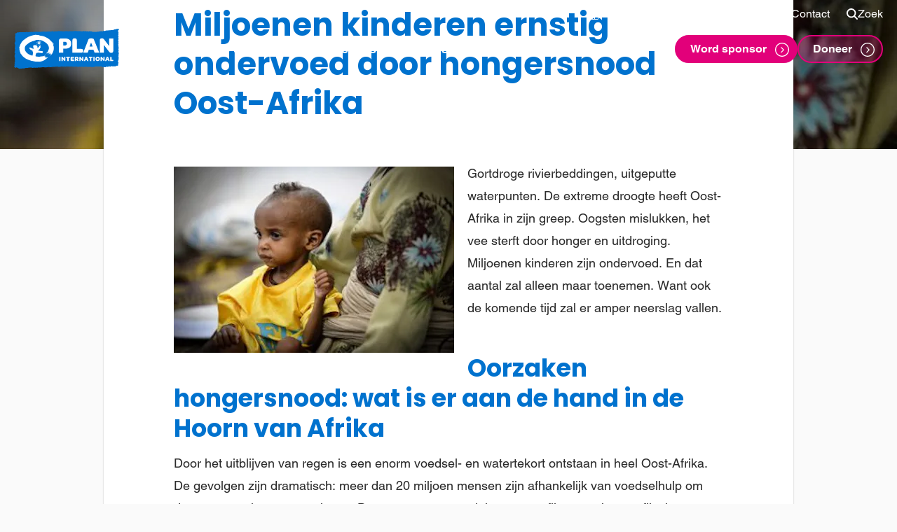

--- FILE ---
content_type: text/html; charset=UTF-8
request_url: https://www.planinternational.nl/projecten/hongersnood-hoorn-afrika-ondervoeding
body_size: 34508
content:
<!DOCTYPE html>
<html class="no-js" lang="">
<head>
    <meta charset="UTF-8">
    

    
<!-- Preload -->
    <link rel="preconnect" href="planinternational.imgix.net" crossorigin>

<link rel="preconnect" href="https://dev.visualwebsiteoptimizer.com" crossorigin>
<link rel="preconnect" href="https://snippet.maze.co" crossorigin>

    <link rel="dns-prefetch" href="https://www.google-analytics.com" crossorigin>
    <link rel="dns-prefetch" href="https://www.googletagmanager.com" crossorigin>

<link rel="preload" href="/content/themes/plannederland/assets/fonts/poppins/poppins_medium.woff2" as="font" type="font/woff2" crossorigin>
<link rel="preload" href="/content/themes/plannederland/assets/fonts/poppins/poppins_bold.woff2" as="font" type="font/woff2" crossorigin>

<link rel="preload" href="/content/themes/plannederland/assets/fonts/helvetica/regular/3A02DF_2_0.woff2" as="font" type="font/woff2" crossorigin>
<link rel="preload" href="/content/themes/plannederland/assets/fonts/helvetica/bold/3A02DF_3_0.woff2" as="font" type="font/woff2" crossorigin>
<!-- / preload -->
    <!-- Properties -->
<meta name="viewport" content="width=device-width, initial-scale=1">

<meta property="twitter:account_id" content="37932356">
<meta name="p:domain_verify" content="b22ece976891f013a3330dc2268b60a9">
<meta name="p:domain_verify" content="e9bfa8b55ebc577a2ce95304eb3448d7"><meta name="google-site-verification" content="_gNQ48VMgOl7B-iketEG7gvTXgYIyuUZ1HeBzIkSH3o">
<meta name="google-site-verification" content="pXD64pQS29OBUCMwf8WkT4KPSvl_TdnnEtZGDEvHZns">
<!-- / properties -->
    <!-- Favicons -->
<link rel="apple-touch-icon" sizes="180x180" href="https://www.planinternational.nl/content/themes/plannederland/assets/favicons/apple-touch-icon.png?x93127">
<link rel="icon" type="image/png" sizes="32x32" href="https://www.planinternational.nl/content/themes/plannederland/assets/favicons/favicon-32x32.png?x93127">
<link rel="icon" type="image/png" sizes="16x16" href="https://www.planinternational.nl/content/themes/plannederland/assets/favicons/favicon-16x16.png?x93127">
<link rel="manifest" href="https://www.planinternational.nl/content/themes/plannederland/assets/favicons/webmanifest.json?x93127">
<link rel="mask-icon" href="https://www.planinternational.nl/content/themes/plannederland/assets/favicons/safari-pinned-tab.svg.gzip?x93127" color="#0072ce">
<link rel="shortcut icon" href="https://www.planinternational.nl/content/themes/plannederland/assets/favicons/favicon.ico.gzip?x93127">
<meta name="msapplication-TileColor" content="#ffffff">
<meta name="msapplication-config" content="https://www.planinternational.nl/content/themes/plannederland/assets/favicons/browserconfig.xml.gzip">
<meta name="theme-color" content="#0072ce">
<!-- / favicons -->

    <script>
        document.documentElement.classList.remove('no-js');
        document.documentElement.classList.add('js');
        var cookieConsent = [];

                if (/*@cc_on!@*/false && !!document.documentMode) {
            window.location.href = 'https://www.planinternational.nl/error/legacy.html';
        }
    </script>

    <meta name='robots' content='index, follow, max-image-preview:large, max-snippet:-1, max-video-preview:-1' />

	<!-- This site is optimized with the Yoast SEO plugin v25.0 - https://yoast.com/wordpress/plugins/seo/ -->
	<title>Miljoenen kinderen ernstig ondervoed door hongersnood Oost-Afrika | Plan International</title>
	<meta name="description" content="Miljoenen kinderen zijn al ernstig ondervoed en dat aantal zal alleen maar toenemen door ernstige hongersnood in Afrika. Doneer nu aan het noodfonds!" />
	<link rel="canonical" href="https://www.planinternational.nl/projecten/hongersnood-hoorn-afrika-ondervoeding" />
	<meta property="og:locale" content="nl_NL" />
	<meta property="og:type" content="article" />
	<meta property="og:title" content="Miljoenen kinderen ernstig ondervoed door hongersnood Oost-Afrika | Plan International" />
	<meta property="og:description" content="Miljoenen kinderen zijn al ernstig ondervoed en dat aantal zal alleen maar toenemen door ernstige hongersnood in Afrika. Doneer nu aan het noodfonds!" />
	<meta property="og:url" content="https://www.planinternational.nl/projecten/hongersnood-hoorn-afrika-ondervoeding" />
	<meta property="og:site_name" content="Plan International" />
	<meta property="article:publisher" content="https://www.facebook.com/plannederland/" />
	<meta property="article:modified_time" content="2022-08-30T11:35:28+00:00" />
	<meta property="og:image" content="https://www.planinternational.nl/uploaded/plan_result/7726/201606-ETH-94-e1487856616405.jpg?x93127" />
	<meta property="og:image:width" content="680" />
	<meta property="og:image:height" content="454" />
	<meta property="og:image:type" content="image/jpeg" />
	<meta name="twitter:card" content="summary_large_image" />
	<meta name="twitter:image" content="https://planinternational.imgix.net/?w=1200&h=1200&fit=crop&auto=compress,format" />
	<meta name="twitter:site" content="@PlanNederland" />
	<script type="application/ld+json" class="yoast-schema-graph">{"@context":"https://schema.org","@graph":[{"@type":"WebPage","@id":"https://www.planinternational.nl/projecten/hongersnood-hoorn-afrika-ondervoeding","url":"https://www.planinternational.nl/projecten/hongersnood-hoorn-afrika-ondervoeding","name":"Miljoenen kinderen ernstig ondervoed door hongersnood Oost-Afrika | Plan International","isPartOf":{"@id":"https://www.planinternational.nl/#website"},"primaryImageOfPage":{"@id":"https://www.planinternational.nl/projecten/hongersnood-hoorn-afrika-ondervoeding#primaryimage"},"image":{"@id":"https://www.planinternational.nl/projecten/hongersnood-hoorn-afrika-ondervoeding#primaryimage"},"thumbnailUrl":"https://www.planinternational.nl/uploaded/plan_result/7726/201606-ETH-94-e1487856616405.jpg?x93127","datePublished":"2017-02-23T13:42:49+00:00","dateModified":"2022-08-30T11:35:28+00:00","description":"Miljoenen kinderen zijn al ernstig ondervoed en dat aantal zal alleen maar toenemen door ernstige hongersnood in Afrika. Doneer nu aan het noodfonds!","breadcrumb":{"@id":"https://www.planinternational.nl/projecten/hongersnood-hoorn-afrika-ondervoeding#breadcrumb"},"inLanguage":"nl","potentialAction":[{"@type":"ReadAction","target":["https://www.planinternational.nl/projecten/hongersnood-hoorn-afrika-ondervoeding"]}]},{"@type":"ImageObject","inLanguage":"nl","@id":"https://www.planinternational.nl/projecten/hongersnood-hoorn-afrika-ondervoeding#primaryimage","url":"https://www.planinternational.nl/uploaded/plan_result/7726/201606-ETH-94-e1487856616405.jpg?x93127","contentUrl":"https://www.planinternational.nl/uploaded/plan_result/7726/201606-ETH-94-e1487856616405.jpg?x93127","width":680,"height":454,"caption":"ondervoeding oost afrika"},{"@type":"BreadcrumbList","@id":"https://www.planinternational.nl/projecten/hongersnood-hoorn-afrika-ondervoeding#breadcrumb","itemListElement":[{"@type":"ListItem","position":1,"name":"Home","item":"https://www.planinternational.nl/"},{"@type":"ListItem","position":2,"name":"Miljoenen kinderen ernstig ondervoed door hongersnood Oost-Afrika"}]},{"@type":"WebSite","@id":"https://www.planinternational.nl/#website","url":"https://www.planinternational.nl/","name":"Plan International","description":"Girls first","potentialAction":[{"@type":"SearchAction","target":{"@type":"EntryPoint","urlTemplate":"https://www.planinternational.nl/?s={search_term_string}"},"query-input":{"@type":"PropertyValueSpecification","valueRequired":true,"valueName":"search_term_string"}}],"inLanguage":"nl"}]}</script>
	<!-- / Yoast SEO plugin. -->


<style id='classic-theme-styles-inline-css' type='text/css'>
/*! This file is auto-generated */
.wp-block-button__link{color:#fff;background-color:#32373c;border-radius:9999px;box-shadow:none;text-decoration:none;padding:calc(.667em + 2px) calc(1.333em + 2px);font-size:1.125em}.wp-block-file__button{background:#32373c;color:#fff;text-decoration:none}
</style>
<style id='global-styles-inline-css' type='text/css'>
:root{--wp--preset--aspect-ratio--square: 1;--wp--preset--aspect-ratio--4-3: 4/3;--wp--preset--aspect-ratio--3-4: 3/4;--wp--preset--aspect-ratio--3-2: 3/2;--wp--preset--aspect-ratio--2-3: 2/3;--wp--preset--aspect-ratio--16-9: 16/9;--wp--preset--aspect-ratio--9-16: 9/16;--wp--preset--color--black: #000000;--wp--preset--color--cyan-bluish-gray: #abb8c3;--wp--preset--color--white: #ffffff;--wp--preset--color--pale-pink: #f78da7;--wp--preset--color--vivid-red: #cf2e2e;--wp--preset--color--luminous-vivid-orange: #ff6900;--wp--preset--color--luminous-vivid-amber: #fcb900;--wp--preset--color--light-green-cyan: #7bdcb5;--wp--preset--color--vivid-green-cyan: #00d084;--wp--preset--color--pale-cyan-blue: #8ed1fc;--wp--preset--color--vivid-cyan-blue: #0693e3;--wp--preset--color--vivid-purple: #9b51e0;--wp--preset--gradient--vivid-cyan-blue-to-vivid-purple: linear-gradient(135deg,rgba(6,147,227,1) 0%,rgb(155,81,224) 100%);--wp--preset--gradient--light-green-cyan-to-vivid-green-cyan: linear-gradient(135deg,rgb(122,220,180) 0%,rgb(0,208,130) 100%);--wp--preset--gradient--luminous-vivid-amber-to-luminous-vivid-orange: linear-gradient(135deg,rgba(252,185,0,1) 0%,rgba(255,105,0,1) 100%);--wp--preset--gradient--luminous-vivid-orange-to-vivid-red: linear-gradient(135deg,rgba(255,105,0,1) 0%,rgb(207,46,46) 100%);--wp--preset--gradient--very-light-gray-to-cyan-bluish-gray: linear-gradient(135deg,rgb(238,238,238) 0%,rgb(169,184,195) 100%);--wp--preset--gradient--cool-to-warm-spectrum: linear-gradient(135deg,rgb(74,234,220) 0%,rgb(151,120,209) 20%,rgb(207,42,186) 40%,rgb(238,44,130) 60%,rgb(251,105,98) 80%,rgb(254,248,76) 100%);--wp--preset--gradient--blush-light-purple: linear-gradient(135deg,rgb(255,206,236) 0%,rgb(152,150,240) 100%);--wp--preset--gradient--blush-bordeaux: linear-gradient(135deg,rgb(254,205,165) 0%,rgb(254,45,45) 50%,rgb(107,0,62) 100%);--wp--preset--gradient--luminous-dusk: linear-gradient(135deg,rgb(255,203,112) 0%,rgb(199,81,192) 50%,rgb(65,88,208) 100%);--wp--preset--gradient--pale-ocean: linear-gradient(135deg,rgb(255,245,203) 0%,rgb(182,227,212) 50%,rgb(51,167,181) 100%);--wp--preset--gradient--electric-grass: linear-gradient(135deg,rgb(202,248,128) 0%,rgb(113,206,126) 100%);--wp--preset--gradient--midnight: linear-gradient(135deg,rgb(2,3,129) 0%,rgb(40,116,252) 100%);--wp--preset--font-size--small: 13px;--wp--preset--font-size--medium: 20px;--wp--preset--font-size--large: 36px;--wp--preset--font-size--x-large: 42px;--wp--preset--spacing--20: 0.44rem;--wp--preset--spacing--30: 0.67rem;--wp--preset--spacing--40: 1rem;--wp--preset--spacing--50: 1.5rem;--wp--preset--spacing--60: 2.25rem;--wp--preset--spacing--70: 3.38rem;--wp--preset--spacing--80: 5.06rem;--wp--preset--shadow--natural: 6px 6px 9px rgba(0, 0, 0, 0.2);--wp--preset--shadow--deep: 12px 12px 50px rgba(0, 0, 0, 0.4);--wp--preset--shadow--sharp: 6px 6px 0px rgba(0, 0, 0, 0.2);--wp--preset--shadow--outlined: 6px 6px 0px -3px rgba(255, 255, 255, 1), 6px 6px rgba(0, 0, 0, 1);--wp--preset--shadow--crisp: 6px 6px 0px rgba(0, 0, 0, 1);}:where(.is-layout-flex){gap: 0.5em;}:where(.is-layout-grid){gap: 0.5em;}body .is-layout-flex{display: flex;}.is-layout-flex{flex-wrap: wrap;align-items: center;}.is-layout-flex > :is(*, div){margin: 0;}body .is-layout-grid{display: grid;}.is-layout-grid > :is(*, div){margin: 0;}:where(.wp-block-columns.is-layout-flex){gap: 2em;}:where(.wp-block-columns.is-layout-grid){gap: 2em;}:where(.wp-block-post-template.is-layout-flex){gap: 1.25em;}:where(.wp-block-post-template.is-layout-grid){gap: 1.25em;}.has-black-color{color: var(--wp--preset--color--black) !important;}.has-cyan-bluish-gray-color{color: var(--wp--preset--color--cyan-bluish-gray) !important;}.has-white-color{color: var(--wp--preset--color--white) !important;}.has-pale-pink-color{color: var(--wp--preset--color--pale-pink) !important;}.has-vivid-red-color{color: var(--wp--preset--color--vivid-red) !important;}.has-luminous-vivid-orange-color{color: var(--wp--preset--color--luminous-vivid-orange) !important;}.has-luminous-vivid-amber-color{color: var(--wp--preset--color--luminous-vivid-amber) !important;}.has-light-green-cyan-color{color: var(--wp--preset--color--light-green-cyan) !important;}.has-vivid-green-cyan-color{color: var(--wp--preset--color--vivid-green-cyan) !important;}.has-pale-cyan-blue-color{color: var(--wp--preset--color--pale-cyan-blue) !important;}.has-vivid-cyan-blue-color{color: var(--wp--preset--color--vivid-cyan-blue) !important;}.has-vivid-purple-color{color: var(--wp--preset--color--vivid-purple) !important;}.has-black-background-color{background-color: var(--wp--preset--color--black) !important;}.has-cyan-bluish-gray-background-color{background-color: var(--wp--preset--color--cyan-bluish-gray) !important;}.has-white-background-color{background-color: var(--wp--preset--color--white) !important;}.has-pale-pink-background-color{background-color: var(--wp--preset--color--pale-pink) !important;}.has-vivid-red-background-color{background-color: var(--wp--preset--color--vivid-red) !important;}.has-luminous-vivid-orange-background-color{background-color: var(--wp--preset--color--luminous-vivid-orange) !important;}.has-luminous-vivid-amber-background-color{background-color: var(--wp--preset--color--luminous-vivid-amber) !important;}.has-light-green-cyan-background-color{background-color: var(--wp--preset--color--light-green-cyan) !important;}.has-vivid-green-cyan-background-color{background-color: var(--wp--preset--color--vivid-green-cyan) !important;}.has-pale-cyan-blue-background-color{background-color: var(--wp--preset--color--pale-cyan-blue) !important;}.has-vivid-cyan-blue-background-color{background-color: var(--wp--preset--color--vivid-cyan-blue) !important;}.has-vivid-purple-background-color{background-color: var(--wp--preset--color--vivid-purple) !important;}.has-black-border-color{border-color: var(--wp--preset--color--black) !important;}.has-cyan-bluish-gray-border-color{border-color: var(--wp--preset--color--cyan-bluish-gray) !important;}.has-white-border-color{border-color: var(--wp--preset--color--white) !important;}.has-pale-pink-border-color{border-color: var(--wp--preset--color--pale-pink) !important;}.has-vivid-red-border-color{border-color: var(--wp--preset--color--vivid-red) !important;}.has-luminous-vivid-orange-border-color{border-color: var(--wp--preset--color--luminous-vivid-orange) !important;}.has-luminous-vivid-amber-border-color{border-color: var(--wp--preset--color--luminous-vivid-amber) !important;}.has-light-green-cyan-border-color{border-color: var(--wp--preset--color--light-green-cyan) !important;}.has-vivid-green-cyan-border-color{border-color: var(--wp--preset--color--vivid-green-cyan) !important;}.has-pale-cyan-blue-border-color{border-color: var(--wp--preset--color--pale-cyan-blue) !important;}.has-vivid-cyan-blue-border-color{border-color: var(--wp--preset--color--vivid-cyan-blue) !important;}.has-vivid-purple-border-color{border-color: var(--wp--preset--color--vivid-purple) !important;}.has-vivid-cyan-blue-to-vivid-purple-gradient-background{background: var(--wp--preset--gradient--vivid-cyan-blue-to-vivid-purple) !important;}.has-light-green-cyan-to-vivid-green-cyan-gradient-background{background: var(--wp--preset--gradient--light-green-cyan-to-vivid-green-cyan) !important;}.has-luminous-vivid-amber-to-luminous-vivid-orange-gradient-background{background: var(--wp--preset--gradient--luminous-vivid-amber-to-luminous-vivid-orange) !important;}.has-luminous-vivid-orange-to-vivid-red-gradient-background{background: var(--wp--preset--gradient--luminous-vivid-orange-to-vivid-red) !important;}.has-very-light-gray-to-cyan-bluish-gray-gradient-background{background: var(--wp--preset--gradient--very-light-gray-to-cyan-bluish-gray) !important;}.has-cool-to-warm-spectrum-gradient-background{background: var(--wp--preset--gradient--cool-to-warm-spectrum) !important;}.has-blush-light-purple-gradient-background{background: var(--wp--preset--gradient--blush-light-purple) !important;}.has-blush-bordeaux-gradient-background{background: var(--wp--preset--gradient--blush-bordeaux) !important;}.has-luminous-dusk-gradient-background{background: var(--wp--preset--gradient--luminous-dusk) !important;}.has-pale-ocean-gradient-background{background: var(--wp--preset--gradient--pale-ocean) !important;}.has-electric-grass-gradient-background{background: var(--wp--preset--gradient--electric-grass) !important;}.has-midnight-gradient-background{background: var(--wp--preset--gradient--midnight) !important;}.has-small-font-size{font-size: var(--wp--preset--font-size--small) !important;}.has-medium-font-size{font-size: var(--wp--preset--font-size--medium) !important;}.has-large-font-size{font-size: var(--wp--preset--font-size--large) !important;}.has-x-large-font-size{font-size: var(--wp--preset--font-size--x-large) !important;}
:where(.wp-block-post-template.is-layout-flex){gap: 1.25em;}:where(.wp-block-post-template.is-layout-grid){gap: 1.25em;}
:where(.wp-block-columns.is-layout-flex){gap: 2em;}:where(.wp-block-columns.is-layout-grid){gap: 2em;}
:root :where(.wp-block-pullquote){font-size: 1.5em;line-height: 1.6;}
</style>
<link rel='stylesheet' id='plan-css-css' href='https://www.planinternational.nl/content/themes/plannederland/assets/css/layout.css.gzip?x93127' type='text/css' media='all' />
<link rel="https://api.w.org/" href="https://www.planinternational.nl/wp-json/" />

    <!-- VWO Async SmartCode -->
<script id="vwoCode">
window._vwo_code || (function() {
var account_id=865337,
version=2.1,
settings_tolerance=2000,
hide_element='body',
hide_element_style = 'opacity:0 !important;filter:alpha(opacity=0) !important;background:none !important',
/* DO NOT EDIT BELOW THIS LINE */
f=false,w=window,d=document,v=d.querySelector('#vwoCode'),cK='vwo'+account_id+'_settings',cc={};try{var c=JSON.parse(localStorage.getItem('vwo'+account_id+'_config'));cc=c&&typeof c==='object'?c:{}}catch(e){}var stT=cc.stT==='session'?w.sessionStorage:w.localStorage;code={use_existing_jquery:function(){return typeof use_existing_jquery!=='undefined'?use_existing_jquery:undefined},library_tolerance:function(){return typeof library_tolerance!=='undefined'?library_tolerance:undefined},settings_tolerance:function(){return cc.sT||settings_tolerance},hide_element_style:function(){return'{'+(cc.hES||hide_element_style)+'}'},hide_element:function(){if(performance.getEntriesByName('first-contentful-paint')[0]){return''}return typeof cc.hE==='string'?cc.hE:hide_element},getVersion:function(){return version},finish:function(e){if(!f){f=true;var t=d.getElementById('_vis_opt_path_hides');if(t)t.parentNode.removeChild(t);if(e)(new Image).src='https://dev.visualwebsiteoptimizer.com/ee.gif?a='+account_id+e}},finished:function(){return f},addScript:function(e){var t=d.createElement('script');t.type='text/javascript';if(e.src){t.src=e.src}else{t.text=e.text}d.getElementsByTagName('head')[0].appendChild(t)},load:function(e,t){var i=this.getSettings(),n=d.createElement('script'),r=this;t=t||{};if(i){n.textContent=i;d.getElementsByTagName('head')[0].appendChild(n);if(!w.VWO||VWO.caE){stT.removeItem(cK);r.load(e)}}else{var o=new XMLHttpRequest;o.open('GET',e,true);o.withCredentials=!t.dSC;o.responseType=t.responseType||'text';o.onload=function(){if(t.onloadCb){return t.onloadCb(o,e)}if(o.status===200){_vwo_code.addScript({text:o.responseText})}else{_vwo_code.finish('&e=loading_failure:'+e)}};o.onerror=function(){if(t.onerrorCb){return t.onerrorCb(e)}_vwo_code.finish('&e=loading_failure:'+e)};o.send()}},getSettings:function(){try{var e=stT.getItem(cK);if(!e){return}e=JSON.parse(e);if(Date.now()>e.e){stT.removeItem(cK);return}return e.s}catch(e){return}},init:function(){if(d.URL.indexOf('vwo_disable')>-1)return;var e=this.settings_tolerance();w._vwo_settings_timer=setTimeout(function(){_vwo_code.finish();stT.removeItem(cK)},e);var t;if(this.hide_element()!=='body'){t=d.createElement('style');var i=this.hide_element(),n=i?i+this.hide_element_style():'',r=d.getElementsByTagName('head')[0];t.setAttribute('id','_vis_opt_path_hides');v&&t.setAttribute('nonce',v.nonce);t.setAttribute('type','text/css');if(t.styleSheet)t.styleSheet.cssText=n;else t.appendChild(d.createTextNode(n));r.appendChild(t)}else{t=d.getElementsByTagName('head')[0];var n=d.createElement('div');n.style.cssText='z-index: 2147483647 !important;position: fixed !important;left: 0 !important;top: 0 !important;width: 100% !important;height: 100% !important;background: white !important;';n.setAttribute('id','_vis_opt_path_hides');n.classList.add('_vis_hide_layer');t.parentNode.insertBefore(n,t.nextSibling)}var o='https://dev.visualwebsiteoptimizer.com/j.php?a='+account_id+'&u='+encodeURIComponent(d.URL)+'&vn='+version;if(w.location.search.indexOf('_vwo_xhr')!==-1){this.addScript({src:o})}else{this.load(o+'&x=true')}}};w._vwo_code=code;code.init();})();
</script>
<!-- / VWO Async SmartCode -->
    <!-- Maze -->
<script>
    (function (m, a, z, e) {
        var s, t;
        try {
            t = m.sessionStorage.getItem('maze-us');
        } catch (err) {}

        if (!t) {
            t = new Date().getTime();
            try {
            m.sessionStorage.setItem('maze-us', t);
            } catch (err) {}
        }

        s = a.createElement('script');
        s.src = z + '?apiKey=' + e;
        s.async = true;
        a.getElementsByTagName('head')[0].appendChild(s);
        m.mazeUniversalSnippetApiKey = e;
    })(window, document, 'https://snippet.maze.co/maze-universal-loader.js', 'ca3dc7a1-0822-49f4-84b7-0b2036c3d87d');
</script>
<!-- / maze -->
    
        <script data-cookieconsent="ignore">
        window.dataLayer = window.dataLayer || [];
        function gtag() {
            dataLayer.push(arguments);
        }
        gtag('consent', 'default', {
            ad_storage: 'denied',
            analytics_storage: 'denied',
            wait_for_update: 500
        });
        gtag('set', 'ads_data_redaction', true);
    </script>

    <script>var dataLayer = [{"pageCategory":"projecten-projecten"},{"page":{"id":7726,"type":"project","category":"projecten","tags":["droogte","ethiopie","hongersnood","hoorn-van-afrika","kenia","noodhulp","ondervoeding"]}}];</script>
    <script>(function(w,d,s,l,i){w[l]=w[l]||[];w[l].push({'gtm.start':
    new Date().getTime(),event:'gtm.js'});var f=d.getElementsByTagName(s)[0],
    j=d.createElement(s),dl=l!='dataLayer'?'&l='+l:'';j.async=true;j.src=
    'https://load.sst.planinternational.nl/poqlqjje.js?id='+i+dl;f.parentNode.insertBefore(j,f);
    })(window,document,'script','dataLayer','GTM-K8L39J');</script>

</head>
<body class="post--7726">
    <noscript><iframe src="https://load.sst.planinternational.nl/ns.html?id=GTM-K8L39J" height="0" width="0" style="display:none;visibility:hidden"></iframe></noscript>
            
                        
    
    <div class="site">
        <header class="site__header site__header--transparent">
            <div class="site__nav site__nav--transparent">
                

    

<div class="menu menu--transparent" data-menu data-menu-main>
    <div class="menu__container">
        <div class="menu__secondary">
                            
    
    <nav class="nav nav--simple menu__top">
                <ul class="nav__list">
                                                            
                                                                                                                                    
                <li class="nav__item">
                    <a class="nav__link icon-gift menu-item-11960" href="https://www.planinternational.nl/shop">
                        <svg class="icon nav__icon">
            <use xmlns:xlink="http://www.w3.org/1999/xlink"
                 xlink:href="https://www.planinternational.nl/content/themes/plannederland/assets/img/ui.svg?x93127#icon--gift"></use>
        </svg>                        <span>Shop</span>
                    </a>

                                    </li>
                                                            
                                                    
                <li class="nav__item">
                    <a class="nav__link menu-item-48" href="https://www.planinternational.nl/sponsor">
                                                <span>Voor sponsors</span>
                    </a>

                                    </li>
                                                            
                                                    
                <li class="nav__item">
                    <a class="nav__link menu-item-11758" href="https://www.planinternational.nl/vragen">
                                                <span>Vragen?</span>
                    </a>

                                    </li>
                                                            
                                                    
                <li class="nav__item">
                    <a class="nav__link menu-item-1957" href="https://www.planinternational.nl/contact">
                                                <span>Contact</span>
                    </a>

                                    </li>
            
                            <li class="nav__item nav__search">
                    <button class="nav__link" data-menu-toggle="drawer-search">
                        <svg class="icon nav__icon nav__icon--search">
            <use xmlns:xlink="http://www.w3.org/1999/xlink"
                 xlink:href="https://www.planinternational.nl/content/themes/plannederland/assets/img/ui.svg?x93127#icon--search"></use>
        </svg>
                        <svg class="icon nav__icon nav__icon--close">
            <use xmlns:xlink="http://www.w3.org/1999/xlink"
                 xlink:href="https://www.planinternational.nl/content/themes/plannederland/assets/img/ui.svg?x93127#icon--close"></use>
        </svg>
                        <span>Zoek</span>
                    </button>
                </li>
                    </ul>
    </nav>
                    </div>

        <nav class="menu__main">
            <div class="menu__branding">
                

<div class="branding branding--menu">
    <a class="branding__logo" href="https://www.planinternational.nl" title="Plan International" rel="home">
        <svg xmlns="http://www.w3.org/2000/svg" viewBox="0 0 250 100">
            <path fill="#0072ce" d="M5.602 92.587c-.042.75-1.1.755-1.123 1.449-.002.036-.252.113-.367.093-2.094-.464-2.918-1.38-3.143-3.42-.035-.322.274-.848-.655-.72-.45.06-.345-.687-.126-.749 1.048-.314 1.16-1.376 2.047-1.812.569-.282.13-.347-.21-.533C.17 85.88.096 84.673 1.797 83.422c.65-.48.723-1.094.022-1.351-.941-.35-.608-1.023-.453-1.339.232-.465.663-.738-.028-1.19-.197-.132.019-.43.418-.535 1.37-.347 1.418-1.167.47-2.233-.46-.513-1.19-1.387-.128-2.046.456-.278.422-.563.428-.904.03-1.217-.492-2.394-.323-3.625.025-.169-.041-.311-.252-.438-1.323-.772-.67-1.435.218-2.05-1.257-.96-1.434-2.251-.494-3.364.03-.035.116-.075.106-.092-.652-1.53.74-2.796.68-4.31-.06-1.443-1.526-2.454-1.183-3.922.095-.41-.137-.889.558-1.11.34-.11.4-.402.19-.788-.362-.683-.17-1.273.86-1.46-1.13-.64-1.28-1.295-.564-2.13.34-.392.355-.811-.006-1.159-.932-.91-1.012-1.693-.182-2.54.08-.08.274-.068.206-.265-.708-2.063.274-4.07.357-6.11.072-1.716-1.573-2.966-1.12-4.652.065-.257-.168-.395-.474-.408-.318-.018-.54-.37-.401-.422.896-.344.63-1.378 1.36-1.728 1.333-.65 1.51-1.258.42-2.198-.465-.402-.968-.462.09-.917 1.168-.503 1.17-2.523.254-3.452-.518-.526-.461-1.13-.078-1.577.504-.587.703-1.01-.093-1.473-.126-.074-.216-.196-.323-.29 1.213-.997-1.054-2.094.26-3.303 1-.922-.382-2.6.698-3.781.424-.453-.296-.43-.415-.661-.34-.653-.752-1.308.584-1.456.257-.033.709.24.743-.327.026-.415.047-.915-.417-.976-.838-.113-.653-.598-.609-1.001.068-.65.705-.416 1.088-.4 1.415.055 2.73.068 2.96-1.58.078-.55.651-.318 1.01-.336 4.938-.21 9.879-.366 14.825-.286 1.771.026 3.498-.551 5.337-.102.446.106 1.222-.944 2.208-.714.56.129 1.198-.249 1.614.612.245.517 1.846.43 2.09.099.574-.79 1.229-.41 1.843-.426a99.739 99.739 0 0 1 4.66.03c.337.006.415.009.638-.267.44-.542 1.139-.607 1.475.12.237.513.74.476.988.352 2.117-1.043 4.4-.282 6.581-.51.99-.105 2.04.232 2.953-.485.247-.194.868-.2 1.282.118.565.43 1.104.974 1.707-.053.194-.334.785-.132 1.017.222.42.647.876.672 1.388.118.288-.313.666-.186 1-.19 1.55-.014 3.108.002 4.66-.012.314-.002.792.383.886-.294.045-.36.6-.328.755-.225 1.722 1.15 3.348-.554 5.113-.062 1.872.519 3.89.331 5.848.296.863-.012 1.837.303 2.547-.486.103-.111.615-.135.737-.027 1.3 1.164 2.51-.348 3.845-.069 1.49.316 3.087.266 4.635.31.522.013 1.208.297 1.441-.587.11-.43 2.739-.146 3.17.306.606.63 2.028.646 2.665-.03.308-.325.657-.218.976-.206 1.382.054 2.753-.072 4.151.19.72.132 1.771.546 2.515-.568.359-.541 1.783-.289 2.652-.1.67.14 1.319.212 1.975.182 3.996-.173 7.974.41 11.97.272.52-.02 1.26.3 1.414-.59.053-.312.418-.276.73.04.776.805 1.222.834 1.902.051.187-.212.294-.108.483-.073 1.195.248 2.683-.47 3.562.847.06.084.37.158.415.116 1.49-1.436 3.39-.416 5.076-.608 1.184-.13 2.83.35 3.576.016 1.09-.489 1.516-.375 2.242.192.12.092.64.02.701-.094.42-.78.757-1.214 1.162.003.024.066.51.12.55.06 1.059-1.583 2.816-.795 4.097-.692 4.231.335 8.462.384 12.69.593 1.425.069 2.849.16 4.274.138.629-.01 1.43.319 1.74-.637.066-.194 1.03-.543 1.424.286.276.583 1.012.622 1.523.243 1.089-.804 1.42-.783 2.136.351.741-.467 1.4-1.715 2.338-.12.134.229.756.484 1.3.136 1.139-.72 2.303-1.064 3.357.16.178.203.45.166.677.02 1.485-.965 3.789-1.013 5.139-.079.403.276.573.12.973-.107.588-.331 1.55-.747 1.791.43.116.58.598.412.957.412 3.521.013 7.045.009 10.57.009.099 0 .255.033.306-.009.86-.799 1.89-.287 2.856-.34.387-.018 1.276.373 1.276-.606 0-.222.844-.253 1.135-.096 1.175.634 2.167.465 3.144-.292.09-.074.29-.304.596-.01.582.554 1.369.401 1.75-.251.126-.213 1.452-.394 1.536-.179.15.425.766.477.779.5 1.133 1.926 1.443-.043 1.59-.364.565-1.218 1.716-.785 2.365-.507.696.294 1.397.393 1.831.118 2.017-1.276 4.401-1.021 6.595-1.173 4.657-.318 9.27-.904 13.919-1.161.244-.013.672-.075.69-.162.378-1.87 2.197-.678 3.241-1.145.6-.27 1.325-.47 1.934-.665 1.89-.604 4.003-.559 6.04-.429.558.036.211.617.383.92.21.365.708-.357.837.182.146.616-.747.394-.76.585-.085 1.142-1.547 1.57-1.747 2.424-.199.836-.361 2.015.401 2.765.928.907.756 1.985.448 2.798-.22.604-.095 1.106-.19 1.64-.196 1.122.68 2.265-.218 3.422-.17.22-.972 1.636.753 1.708.043.003.15.442.084.638-.355.975-.448 1.978-.626 2.978-.258 1.503-.492 1.637.56 2.991.174.224.22.764.048.913-.749.638-.224 1.718-1.1 2.28-.036.022-.041.072-.075.106-.68.791 1.103.938.576 1.68-.456.643-.561 1.23.348 1.643.214.101.353.37.254.413-1.32.603.058 1.982-1.012 2.644-.09.054-.085.222-.127.335 1.53.245.548 1.417.97 2.082.166.256.175.716-.384.919-.378.137-.405.515-.34.834.279 1.329.572 2.623.233 4.018-.095.407.41 1.184.589 1.819.489 1.715.05 3.361-.165 5.048-.136 1.047.122 2.144.321 3.203.107.587.505 1.114-.511 1.4-.33.088-.17.569-.116.87.398 2.158 1.211 4.406.725 6.48-.351 1.514.62 3.239-.846 4.617-.158.151-.287 1.263.397 1.488.634.213.512.522.622.897.257.872.121 1.587-.787 2.093-.398.225-.836.455.007.606.447.08.427.308.45.58.077.838-.848 1.75.292 2.518.116.08.134.66-.228.68-1.45.077-1.107.866-1.023 1.66.061.53.061 1.03-.424 1.596-.38.446-.389 1.321.396 2.039.766.698.918 1.95.482 2.78-.258.5-.416.95-.405 1.435.026 1.407-.715 2.785-.2 4.22.102.284-1.321.828-1.662.675-.937-.419-2.197-.119-2.37.424-.295.879-.807.748-1.442.76-1.595.033-3.168.017-4.767.23-1.718.232-3.451-.396-5.217-.238-1.037.087-2.08.036-2.922.75-.069.062-.69.57-1.113-.06-.287-.426-3.119-.318-3.57.015-1.278.96-1.467.851-3.406.28-.42-.129-1.85-.419-2.275.637-.164.4-.457.583-.931.562-.824-.03-1.62.128-2.428.234-.565.077-1.2.268-1.766-.55-.535-.766-1.834-.01-2.71.15-1.059.195-1.536.29-1.522-.836.01-.599-.6-.63-1.146-.63-5.282.006-10.57 0-15.853.008-.427 0-1.052-.138-.983.525.114.97-.621.858-1.287.83-6.974-.32-13.967-.305-20.94-.79-.628-.042-1.466-.41-1.9.62-.154.376-1.447.434-1.926-.046-.955-.951-1.886-.753-2.905-.248-.194.099-.272.165-.497.05-1.807-.916-1.771-.845-3.759.049-.589.26-1.626.425-2.113-.294-.42-.604-1.147-.582-1.427-.356-1.191.952-2.563.214-3.795.475-.844.176-.418-.75-1.065-.848-.824-.129-1.272.533-1.898.54-2.768.05-5.53.047-8.292-.057-.611-.022-1.376.052-1.92-.633-.395-.502-.669.457-1.197.45-1.81-.029-3.663.19-5.427-.073-2.277-.344-4.558-.288-6.78-.094-1 .086-2.072.433-3.16.433-.596 0-1.248.14-1.568-.556-.178-.38-.821-.323-.811-.074.06 1.296-1.092.642-1.444.582-1.71-.28-3.422-.19-5.134-.211-.331-.003-.705-.13-.972.228-.32.43-.632.541-.804-.116-.01-.059-.408-.13-.519-.06-1.72 1.094-3.66.2-5.465.473-.29.046-.628.03-.682-.364-.087-.652-.841-.556-1.062-.4-1.282.9-2.738.363-4.105.498-.573.06-1.257-.183-1.543.534-.027.083-.286.189-.338.156-2.08-1.24-4.23.475-6.328-.123-.313-.093-.535.054-.63.408-.17.635-.512.386-.79.047-.613-.761-.736-.81-1.018-.115-.256.648-.569.375-1.03.326-2.71-.28-5.523-.468-8.123-.01-1.882.334-3.733.536-5.52.344-2.172-.239-4.386-.412-6.456-.098-1.794.27-3.55.453-5.346.433-.91-.01-1.838.183-2.736-.206-.266-.11-.825-.06-.998.11-1.311 1.296-2.979.482-4.466.593-.844.066-1.74-.532-2.516.251-.155.156-.539.156-.694-.069-.386-.55-.698-.587-1.084 0-.07.11-.416.19-.558.133-1.71-.669-3.412.36-5.122-.005-1.567-.335-2.986-.987-4.777-.72-3.703.556-7.438 1.066-11.222 1.018-2.171 1.49-4.828.89-7.247 1.226-2.495.351-5.066.296-7.603.401-.662.028-2.464-.972-2.964-1.458-.704-.685-1.819-.716-2.726-.911-.707-.15-.914-.485-1.282-.952"></path>
            <path fill="#fff" d="M51.725 15.542c-1.204 0-2.398.087-3.65.258-.589.153-8.094 2.077-8.792 2.477-.586.338-2.166.846-2.56 1.024-.819.381-4.005 1.417-4.105 1.768-.058.185-.571.208-.697.355-.082.089-.871.931-1.91 1.313-.66.24-3.79 2.527-4.377 3.03-.419.362-2.296 1.7-2.617 1.898-.72.44-3.934 3.856-4.347 4.43-.18.256-.804 1.32-.853 1.38-.092.117-.564.732-.651.822-.076.07-.424 1.14-.508 1.272-.142.232-.712.742-.749.858-.02.074.265.709-.525 1.375-.522.448-.918 2.169-.971 2.31-.119.316-.802 1.11-.685 1.84.052.313-.14.625-.317.894-.126.25-.08 1.12-.6 1.302-.451.157-.289.915-.172 1.136.344.645.062 1.271.059 1.32-.001.048-.17.614.09.985.37.526-.033 1.392-.049 1.69-.104 1.573 1.01 2.036.69 2.967-.198.58.207 1.065.116 1.654-.07.482.307.697.376.858.045.09.377.886.356 1.022-.146.848 1.132 2.1 1.061 3.344-.06 1.072 1.212 1.539 1.296 1.644.625.748.626 1.648 1.292 2.087.06.046.782.586.87.636.406.235.03.508.09.644.527 1.184 1.67 1.941 1.67 1.941 2.754 3.134 9.296 7.248 9.93 7.327.628.087 1.23.199 1.719.598.518.431 2.862 1.278 2.866 1.278.34.144.702.111 1.048.223.323.116 2.358.843 2.652.945.41.147.9.435 2.42.795.658.151 1.326.537 2.004.668.761.147 1.42-.51 2.058-.113.704.434 1.688.71 2.146.778 3.26.707 7.894.839 11.198.746 0 0 1.053.227 2.18 0 1.158-.06 2.463-.446 3.615-.514 1.663-.47 3.621-.86 5.188-1.653.547-.126 1.154-.72 1.5-.749.755-.292 1.843-1.27 1.961-1.345.12-.068 1.13-.685 1.13-.685l.672-.433c.227-.186 2.93-2.323 2.93-2.323.216-.447.734-.613 1.126-.912a.839.839 0 0 1 .138-.183c.143-.149.333-.25.512-.358a1.47 1.47 0 0 0 .244-.164c.035-.043.07-.077.094-.116.03-.055.045-.107.075-.158.022-.023.042-.045.073-.045.045-.004.078.048.122.042.034-.004.055-.067.071-.091.03-.062.064-.084.118-.122.076-.046.057-.154 0-.207-.05-.043-.12-.09-.134-.171-.021-.117.095-.209.19-.266.092-.05.2-.035.289.022.071.05.102.148.183.177.09.03.163-.083.155-.16-.001-.067.001-.089.05-.151.068-.103-.117-.084-.166-.12-.048-.04.041-.07.051-.107.03-.11-.099-.157-.185-.167-.106-.007-.189.054-.258.13a.495.495 0 0 1-.112.11c-.024.01-.07.012-.088.034-.017.019-.003.06-.01.082-.013.055-.076.042-.117.038-.047-.003-.096-.01-.143-.01-.064.005-.14.022-.2.04-.045.016-.076.056-.115.08a.466.466 0 0 1-.197.053c-.19.019-.347.127-.514.203-.126.062-.252.144-.39.17a.709.709 0 0 1-.173.005c-.05-.007-.068-.029-.116.008-.038.03-.076.077-.117.106-.037.033-.094.045-.122.083-.035.055-.04.118-.086.171a.34.34 0 0 1-.187.128c-.187.054-.437-.029-.587-.135-.206-.138-.252-.445-.3-.674-.015-.08 0-.205-.173-.181-.069.015-.122.1-.163.152-.2.25-.486.402-.792.49-.159.034-.317.05-.48.063-.132.004-.26-.062-.386-.041-.082.006-.101.083-.124.151-.025.053-.045.107-.067.16-.067.12-.167.154-.295.102-.075-.04-.237-.132-.124-.224.069-.054.264-.124.214-.245-.026-.068-.13-.016-.173.008-.089.047-.17.093-.274.097-.15 0-.35-.066-.366-.234 0-.028 0-.06.012-.087.018-.034.051-.047.079-.063a.274.274 0 0 0 .122-.085c.03-.051-.045-.109-.03-.165.011-.057.155-.143.2-.205.068-.104.112-.196.237-.258.105-.043.34 0 .388-.102.057-.141.02-.287.128-.43.12-.157.234-.14.105-.32-.16-.216-.399-.018-.562.09-.08.057-.178.135-.285.138-.14.003-.086-.103-.02-.175.068-.085.174-.153.24-.239.088-.126.13-.262.321-.242.09.01.19.04.258-.049.13-.158-.02-.296-.171-.297a.937.937 0 0 0-.522.163c-.134.095-.26.193-.384.3-.117.092-.215.205-.372.125-.04-.022-.053-.032-.104-.027-.093.014-.173.094-.242.146-.166.123-.348.191-.416-.07-.019-.063.168-.142.217-.188 0 0 .407-.059.496-.077.126-.03.366-.09.453-.201.027-.036.035-.073.075-.114.18-.2-.062-.492-.294-.355-.163.098-.282.283-.429.396-.103.091-.23.18-.374.18-.126 0-.368-.114-.284-.27.044-.084.199-.084.274-.132.097-.055.15-.161.238-.229.151-.125.318-.213.506-.254.111-.015.315-.025.315-.197.005-.079-.071-.11-.145-.1-.097.017-.167.042-.268.03-.14-.021-.301-.025-.408-.127-.086-.078-.036-.272-.171-.281-.237-.02-.08.123-.148.244-.069.119-.448.212-.52.057-.076-.163.14-.333.274-.39.123-.056.26-.115.398-.12.064-.005.109.017.167-.027.048-.038.074-.193.185-.215.066-.016.13-.137.036-.185-.06-.02-.155.025-.215.031-.065.013-.139-.012-.207.008-.152.047-.172.175-.246.286a.567.567 0 0 1-.338.203c-.166.029-.21-.133-.341-.197-.197-.093-.151.137-.193.24-.049.134-.2.138-.315.193-.126.053-.205.172-.305.264-.256.233-.582.194-.89.283-.264.088-.18.103-.292.183-.235.169-.523-.096-.773.01-.024.004-.14.113-.197.126-.081.024-.08-.059-.154-.059-.384-.014-.515-.073-.59-.063a.424.424 0 0 0-.268.2c-.116.169-.457.289-.542.289-.103-.004-.168-.104-.23-.184-.088-.089-.168-.062-.27.01-.115.08-.113.254-.177.294-.072.03-.217.036-.193-.081.022-.051.075-.091.1-.144.021-.058-.007-.104-.08-.1-.043.001-.146.093-.185.112a.783.783 0 0 1-.398.006c-.057-.022-.118-.035-.173-.057-.05-.02-.095-.06-.148-.06-.09.008-.108.118-.197.135-.096.028-.2-.005-.291-.024-.07-.026-.169-.062-.245-.043l-.19.165c-.131.024-.272-.006-.402-.006-.088-.005-.823.021-1.1.07-.499.09-.961.28-1.462.34-.493.062-2.73.16-3.048.151-.308-.008-1.733-.062-1.888.087-.027.031-.347.001-.404-.004-.123-.008-.13-.173-.238-.212-.297-.131-.058.177-.425-.065-.242-.167-.57-.097-.963-.087-.649.016-1.74-.161-1.97-.183-.396-.053-.808-.224-1.035-.487-.198-.231-.53-.292-.569-.608-.1-.784.192-1.973.258-2.306.071-.33.172-1.572.28-1.66.063-.054 0-.099.063-.159.445-.432.285-.449.368-.886.135-.738.425-1.832 1.27-2.04.4-.098.882-.337 1.158-.435.334-.117 1.005-.03 1.52-.256.113-.055.192-.117.32-.132.506-.05 1.01.1 1.507.036.486-.06 1.026-.102 1.144-.083.192.04.04-.17.118-.201.233-.082.222.212.504.284.204.057 1.038.096 1.254.096.055 0 .01-.101.05-.148.146-.16.292.143.378.215.217.175 3.861.577 4.11.632.41.086 1.02.056 1.527-.189.225-.101.989-.443 1.142-.606.061-.065-.042-.167.002-.227a.98.98 0 0 0 .236-.835c-.02-.113.037-.22.073-.323.058-.168-.042-.28-.028-.45.013-.15.036-.344.148-.453.186-.19.207-.44.13-.581-.158-.283-.42-.408-.48-.45-.148-.085 0 .007.015-.178.003-.091-.273-.05-.273-.05s-.53-.021-.711-.086c-.494-.177-.977-.23-1.506-.237-.822-.008-1.613-.336-2.426-.267-.136.007-.426.092-.487.082-.136-.011-.008-.236-.502-.222-.457.012-.926-.097-1.366-.217-.396-.11-1.557-.04-1.691-.11-.075-.034-.169-.02-.256-.051-.17-.057-.247-.296-.599-.313-.073 0-.136-.13-.215-.13-.14-.004-.377.062-.454 0-.152-.124-.488-.19-.546-.418-.096-.434.744-.944 1.022-1.151.255-.188.554-.497.89-.473.201.01.297-.133.437-.29.293-.34 1.422-1.835 1.78-2.12.385-.301.09-.673.583-1.044.154-.117.341-.613.4-.716.242-.435.159-1.165.602-1.471.03-.02.119-.158.187-.327.06-.154-.088-.294-.122-.352-.075-.13-.028-.302-.035-.451a56.842 56.842 0 0 1-.034-1.278c.006-.292.132-.436.42-.414.202.018.007-.436-.026-.575-.084-.392-.465-.927-1.063-.982-.71-.066-1.261.445-1.71.947-.303.343-1.117 1.52-1.258 1.607-.233.146-.015.248-.297.602-.09.11-.266.084-.344.193-.101.14-.308.488-.302.658.004.127.046.26-.067.346-.319.25-.376-.09-.517 0-.113.074-.168.214-.223.258-.348.296-.42.412-.772.485-.21.044-.632.085-.754.315-.087.153-.533.178-.535-.128-.003-.215.212-.99.234-1.073.114-.38-.512-.612-.213-.997.167-.206.139-.425.008-.638-.048-.088-.157-.495-.216-.575-.182-.232.07-.305-.142-.616-.122-.185-.3.13-.335-.34-.02-.281-.306-.364-.449-.499a4.925 4.925 0 0 0-.628-.52 5.471 5.471 0 0 0-1.951-.856c-.703-.157-1.434-.205-2.144-.073-.183.031-.477.016-.477-.161 0-.05-.063-.056-.108-.087-.139-.09-.427.041-.577.098-.45.18-.015.383-.252.46a80.73 80.73 0 0 1-1.414.43c-.097.032-.28.083-.528.083-.237 0-.246.206-.543.339-.568.254-.436 1.57-.404 1.898.006.058.043.217.162.18.119-.043.262.118.242.4-.022.283-.022.427-.124.769-.098.339.128.147.102.48-.015.245.313 1.107.274 1.347-.01.077.07.163.1.228.024.06.07.07.13.077.162.02.142.343.268.642.081.212.152.5.329.644.116.09.125.217.185.293.084.113.137.195.079.272-.072.094-.347.312-.45.272-.165-.063-.648-.1-.802-.15-.323-.109-.726.08-.816-.012-.105-.107-.268-.109-.41-.163-.134-.05-.153.125-.224.108-.147-.047-.184-.156-.275-.25-.225-.242-.521-.251-.84-.37-.4-.154-.81-.294-1.157-.536-.374-.268-1.654-.736-1.71-.878-.073-.191-.474-.108-.49-.157-.038-.138-.397-.178-.409-.28-.019-.14-.26-.112-.372-.19-.083-.058-.295-.175-.4-.123-.118.059-.275.129-.395.04-.072-.06-.127-.113-.225-.137-.258-.068-.426.031-.616.184-.23.179-.45.37-.644.588-.11.134-.157.298-.23.457-.066.141-.202.229-.274.366-.09.172-.062.348.14.398.22.053.018.226.175.311.243.127.338.593.636.884.368.352.49.89.603 1.11.158.315.745.065.852.461.046.164.386.456.998.995.222.189 1.16.695 1.524.736.962.108 1.382.55 1.774.827.18.118.525.02.953.815.163.306.248 1.335.333 1.851.177 1.116.618.94.41 1.335-.26.503.208 1.093.202 2.369-.003.302-.156.79-.309 1.156-.302.726.197 1.659.065 1.963-.179.413-.26 2.005-.626 2.333-.152.139-.424.103-.612.014-.346-.146-1.412.124-1.664-.105-.465-.42-1.024-.357-1.366-.403-.297-.042-.685-.276-.908-.384-.467-.23-2.375-.911-3.078-1.28-1.746-.915-4.154-1.94-4.33-2.873-.072-.395-2.693-2.074-3.103-2.652-.225-.314-.687-.8-.763-.943-.108-.206-.16-.675-.306-.88-.336-.473-.762-.524-.935-1.42-.063-.34-.295-.154-.663-1.079-.953-2.394-.834-5.152-.796-6.19.03-.891.811-2.847 1.04-3.537.135-.416.651-.683.756-1.404.03-.225 1.151-.982 1.543-1.634.344-.57 1.114-1.243 1.664-1.59.309-.193 4.425-3.209 4.78-3.632.14-.164.529-.75 1.377-.766.204-.003.663-.302.683-.466.066-.452 4.308-1.468 4.978-2.194.21-.222 1.48-.585 2.12-.71.177-.04.138.184.552-.197.309-.282.986.186 1.374-.2.498-.49.64-.6 1.627-.586.983.015.844-.499 1.624-.555.423-.03 1.105-.257 1.327-.674.169-.309 1.997-.468 2.363-.74.877-.66 1.53.066 2.605-.155.133-.028.596.126.843.11.251-.027.663-.394.815-.06.09.202 1.752.106 2.162.087.122-.004.39-.172.364-.055-.054.196 1.045.103 1.26.28.284.238.726.477 1.292.309.334-.097 1.57.096 2.022.256.314.108-.24.29.935.339.752.028 3.363 1.577 3.907 1.677.658.036.824.714 1.504.967 1.208.452 2.67 1.475 5.678 3.808.14.108.293.622.455.616.763-.03 1.497 1.403 1.831 1.82.1.115.595-.188.532.695-.008.136.394-.06.406.549.011.696 1.247 1.085 1.547 2.581.032.148.21.27.268.404.222.546 1.043 3.058 1.03 3.971-.005.28.15 1.94-.1 3.165-.23 1.09-.638 2.14-1.05 3.18-.252.638-.856 1.493-.896 1.716-.038.22-.196.446-.148.676.03.153.035.378-.128.435-.194.072-.467.213-.494.48-.013.156-.386.173-.366.357.02.226-.405.213-.433.456-.016.151-.367.28-.298.487.043.124-.149.133-.293.187-.179.061-.543.612-.541.707.007.105-.205.039-.233.384-.016.211-.228.225-.352.403-.107.153-.245.196-.262.229-.069.11-.096.307-.08.476.008.143-.26.612.052.599.132-.009.178-.165.262-.244.132-.117.308-.224.469-.3.207-.106.467-.15.585-.372.055-.1.185-.355.332-.376.048-.005.102.003.15-.022.053-.021.094-.077.134-.118.094-.115.18-.237.28-.354.055-.068.201.003.244-.1.03-.067-.042-.105.045-.15.065-.031.14-.031.2-.07.052-.033.096-.088.145-.135.105-.082.224-.143.35-.06.18.116-.42.614-.46.66-.148.158-.19.383-.331.546-.11.13-.23.262-.351.378-.048.036-.109.067-.15.118-.038.055-.068.116-.096.17-.061.096-.165.148-.242.23-.081.08-.113.18-.183.276-.112.128-.17.217-.115.395.034.112.11.153.215.1.1-.045.136-.147.187-.24a.65.65 0 0 1 .18-.232c.089-.063.182-.108.275-.163.07-.037.111-.118.157-.183.118-.182.264-.352.4-.518.08-.091.153-.212.272-.264.064-.019.146-.019.181-.095.03-.07-.002-.197.11-.202.098-.006.089.12.1.185.014.08.042.096.119.096.115.005.16-.047.205-.14.034-.086.107-.198.189-.236.092-.053.182-.078.263-.151.123-.115.246-.225.357-.343.085-.08.163-.166.238-.252.067-.077.125-.187.223-.223.061-.029.111.009.179.016.063.007.059-.014.084-.067.023-.04.059-.095.113-.09.12.002.114.165.114.254 0 .036-.014.101.014.136.03.043.103.03.15.025.087-.014.145-.013.113.095a.366.366 0 0 1-.106.157c-.121.122-.245.223-.344.358-.05.054-.102.107-.148.166l-.441.532c-.126.144-.25.296-.374.437-.067.084-.138.178-.22.238-.112.087-.14.178-.206.293-.084.15-.206.23-.31.345-.057.069-.044.155-.064.232-.028.098-.075.134-.137.205-.145.164-.272.352-.321.56-.023.092-.016.267.11.166.074-.061.087-.157.17-.208.065-.045.16-.052.237-.081a.44.44 0 0 0 .274-.22c.042-.087.032-.24.1-.304.058-.05.172-.04.247-.063.095-.023.198-.055.293-.078.084-.016.193-.023.272-.067a.063.063 0 0 1 .025-.022c.014-.016.026-.036.038-.053a.265.265 0 0 0 .02-.12c-.007-.048-.046-.062-.006-.103.026-.04.058-.076.066-.124.012-.076-.042-.13-.096-.167-.075-.052-.2-.114-.213-.22-.006-.063.037-.104.063-.156a.351.351 0 0 0 .05-.152c.003-.036-.006-.074.002-.112a.253.253 0 0 1 .049-.11c.022-.033.069-.097.104-.113.111-.03.151.11.248.126.08.011.15.02.229.02.089 0 .179.009.267 0 .06-.008.14-.02.176-.077a.146.146 0 0 0 .021-.11c-.01-.079-.1-.128-.108-.193-.008-.063.036-.149.069-.197.047-.077.12-.104.2-.079.16.044.332.228.507.17.07-.028.09-.11.053-.171-.013-.035-.054-.052-.075-.083a.343.343 0 0 1-.057-.085c-.046-.119.01-.235.087-.327.07-.084.164-.19.273-.222.051-.02.106-.052.16-.06h.037c.07 0 .117.089.122.154a.334.334 0 0 1-.059.213c-.052.1-.154.22-.053.32.094.085.215.085.329.066.052 0 .104-.012.154-.012.039 0 .097-.01.137.006.067.03.11.139.09.209-.022.103-.116.178-.166.28-.064.102-.195.183-.298.243-.063.04-.14.054-.212.071-.109.038-.19.069-.229.172-.039.106.018.148.12.165.12.017.237.086.237.219.002.228-.192.348-.37.443a1.065 1.065 0 0 0-.229.141.359.359 0 0 0-.087.1c-.014.016-.061.139-.069.139-.088.022-.15-.091-.218-.13-.034-.023-.067-.031-.104-.008-.025.015-.036.037-.052.059-.03.026-.065.031-.084.07-.014.03-.011.079-.014.115-.001.068.005.154-.016.224-.015.041-.06.12-.05.172.02.085.167.04.212.008.054-.043.074-.113.126-.146.081-.07.178.115.16.185-.015.06-.076.09-.093.14-.034.065.022.115.078.134.097.029.346-.1.339-.215v-.008c-.019-.079-.125-.196.01-.228.067-.017.127.033.177.07.043.033.095.095.156.095.072.003.123-.123.169-.165.08-.085.174-.148.264-.203.14-.088.33-.125.439-.242.118-.137.214-.344.258-.522.026-.08.053-.19.114-.246.143-.142.377-.073.514-.223a.467.467 0 0 0 .114-.19.59.59 0 0 1 .089-.182c.053-.068.029-.139.031-.214a.297.297 0 0 1 .1-.203c.074-.055.14-.05.213-.004.11.087.285-.04.386.041.115.098-.017.278-.104.347-.272.2-.212.562-.467.76-.093.073-.226.077-.31.16-.119.125-.075.346-.182.458-.053.052-.148-.054-.21-.02-.044.023-.055.092-.06.132-.002.035 0 .071-.008.1-.02.057-.168.154-.08.223.04.028.108.028.151.034.072.004.095-.013.138-.063.017-.027.047-.066.079-.06.037.004.064.059.09.077.022.016.065.065.095.04.024-.017.031-.078.041-.097.018-.04.055-.075.1-.075.044.007.027.02.044.044.04.069.164.036.215-.002a.586.586 0 0 0 .12-.105c.079-.092.14-.2.208-.291.076-.093.155-.185.262-.226.065-.026.132-.023.201-.046a.698.698 0 0 0 .199-.147c.111-.107.253-.124.374-.227.062-.055.193-.156.205-.012.007.025-.012.065-.008.077.007.038.03.047.03.083-.005.139-.253.193-.298.313-.016.056.005.11-.002.155-.022.168-.18.131-.291.2-.143.09-.255.255-.327.403-.04.075-.035.082.008.16.023.029.094.09.065.137-.03.042-.129-.008-.171 0-.135.021-.078.159-.1.242-.028.093-.15-.066-.19.11-.025.09-.012.194-.05.286-.043.098-.164.167-.26.217-.026.013-.053.014-.082.03a.208.208 0 0 0-.073.062c-.025.033-.016.09-.035.132a.343.343 0 0 1-.065.085c-.05.048-.119.103-.136.171-.016.04.006.06.05.065.032.009.061-.009.086-.027.012-.004.019-.013.035-.016l.05-.018a.928.928 0 0 0 .059-.035c.042-.02.081-.042.126-.065.048-.026.104-.048.147-.079.184-.14.352-.299.516-.467.168-.175.293-.397.465-.57.072-.077.168-.182.27-.207.197-.052.136.146.06.234-.04.042-.043.099-.084.14-.034.027-.077.029-.114.057a.719.719 0 0 0-.124.157c-.066.118-.12.25-.22.343-.077.058-.167.08-.23.163-.06.08-.094.187-.135.278-.033.078-.055.162.061.177.149.02.161-.1.234-.183.076-.092.233-.101.333-.16.101-.065.11-.152.142-.25.014-.05.103-.2.154-.192.018-.119.118-.101.183-.184.033-.044.01-.058.07-.078.104-.043.268-.071.25.086-.008.098-.107.184-.167.254-.169.218-.332.405-.463.638-.127.226-.088.473-.232.701-.07.106-.15.246-.25.327-.093.085-.216.121-.301.213-.081.085-.154.197-.22.291-.103.16-.253.235-.408.347a.67.67 0 0 0-.154.163c-.065.083-.169.157-.238.246-.066.083-.09.181-.156.256-.095.101-.186.137-.189.29-.072.015-.082-.01-.141.041a.526.526 0 0 0-.089.079c-.038.044-.075.1-.112.145-.023.026-.109.102-.103.134.046.15.522-.255.565-.29.152-.147.29-.304.445-.448.385-.37.758-.75 1.119-1.14.316-.341.627-.693.917-1.057.132-.162.287-.328.382-.512.072-.124.098-.335.237-.412.093-.05.244-.007.356-.055.435-.182.691-.8.98-1.144.822-.96 1.843-3.26 1.928-3.51.068-.19.131-.642.561-.743.267-.069.222-.658.278-.914.082-.34.113-.715.333-.992.368-.461.4-1.25.458-1.514.126-.546 1.148-4.095.896-6.945-.05-.555-.045-3.869-.962-4.883-.588-.644.059-1.453-.302-2.486-.084-.255.294-.365.37-.615.249-.822-.258-1.503-.69-1.59-.38-.073-.886-.072-1.034-.52-.06-.185.268-.963-.162-1.77-.206-.391-.553-1.282-3.174-3.31-.876-.683-1.526-1.615-2.307-2.399-.232-.438-1.6-1.65-1.952-1.902-.247-.173-.633-.984-1.766-1.388-.373-.136-2.918-2.177-3.211-2.272-1.085-.347-2.942-1.684-3.285-1.764-1.898-.456-2.582-1.52-3.292-1.59-.544-.05-2.061-.141-2.86-1.031-.438-.48-1.07-.588-1.664-.256-.387.218-1.597-.856-3.314-.646-.359.045-.672-.591-1.999-.42-1.265.168-2.095-.66-2.548-.822-.429-.155-3.129-.839-4.343-.798h-.748a28.084 28.084 0 0 0-3.712-.258zm91.58 8.284c-2.892 0-4.415 1.572-4.415 4.871v29.269h20.861c3.262 0 4.834-1.62 4.834-4.608v-.153c0-2.882-1.572-4.348-4.834-4.348h-10.349v-20.16c0-3.299-1.578-4.871-4.574-4.871zm40.196 0c-4.727 0-6.142 1.202-6.67 2.88l-12.138 31.26h10.51l2.68-7.016h10.983l2.838 7.016h10.983l-12.665-31.26c-.528-1.678-1.733-2.88-6.521-2.88zm24.862 0c-2.682 0-4.31 1.624-4.31 4.871v29.269h9.88V39.853l12.454 16.071c1.418 1.677 2.151 2.306 4.676 2.306h.841c2.625 0 4.255-1.622 4.255-4.872V24.086h-9.878V42.1l-12.192-15.813c-1.471-1.727-2.26-2.461-4.728-2.461zm-96.38.26c-3.468 0-5.357 2.043-5.357 5.816v28.064h10.56v-9.528h4.1c9.618 0 14.715-3.98 14.715-12.046 0-8.116-5.309-12.306-15.03-12.306zm-51.54 4.262c-.092.004-.157.093-.247.146-.207.126-.322.395-.434.593-.14.252-.222.522-.137.807 0 .212-.174.384.025.565.14.117.292.084.435 0 .084-.044.183-.091.248-.163.07-.072.105-.19.16-.274.11-.175.292-.405.256-.628-.056-.316.038-.779-.2-1.016a.196.196 0 0 0-.105-.03zm-4.162 1.802c-.112.02-.199.09-.189.225.017.289-.017.82-.031.978a.848.848 0 0 0 .063.425c.155.393.764.405.947.408.103 0 .052-.166.28-.187.085-.002.06-.46-.08-.638-.14-.183-.186-.42-.269-.63a2.698 2.698 0 0 0-.382-.492.443.443 0 0 0-.339-.089zm7.91.886c-.43-.02-1.164.132-1.23.205-.211.25-.57.188-.741.504-.025.352.435.384.583.671.355.198.716-.157 1.063-.263.13-.024.33-.108.285-.29-.185-.303.28-.411.359-.665l-.026-.075c-.04-.054-.15-.08-.293-.087zm-4.297.301a1.523 1.523 0 0 0-.484.01c-.688.038-1.088.799-1.735.989-.878.254-1.01 1.123-1.25 1.323-.18.153-.16.402-.07.417.25.042.002.533-.072.632-.231.326-.13.788-.145.87-.03.236.162.49.222.625.053.115.143.23.12.352-.026.196.092.491.13.522.21.17.285.026.563.142.256.103.511.343.544.368.545.442 1.283.174 1.892.053 1.632-.318 2.605-1.634 2.833-2.195.073-.175.216-1.04.219-1.29.003-.138-.126-.663-.16-.795-.067-.284-.372-.475-.506-.723-.18-.33-.696-.577-.81-.748-.18-.247-.54-.301-.82-.422a1.952 1.952 0 0 0-.47-.13zm57.134.658h3.68c3.31 0 5.043 1.57 5.043 4.397s-1.678 4.398-4.883 4.398h-3.84zm-57.642 1.138a.567.567 0 0 1 .298.016c.208.064.446.026.64.122.11.05.464.353.496.465.008.02.093.133-.175.486-.197.257-.33.557-.55.803-.297.34-.661.634-1.093.784a3.137 3.137 0 0 1-.852.09c-.195-.009-.7-.333-.542-.828.067-.206.34-1.107.68-1.331.122-.081.198-.24.346-.27.262-.044.478-.28.752-.337zm-4.938.014c-.113 0-.23.016-.338.035-.155.029-.365.105-.422.258-.033.083.044.424.093.494.048.09.464.254.508.264.11.025.456.081.695.016.103-.035.434-.023.616-.205.105-.105.123-.266.116-.388 0-.048-.054-.217-.094-.244-.121-.085-.491.043-.859-.163a.66.66 0 0 0-.315-.067zm128.848.42l3.678 9.844h-7.305zM63.69 35.343a.837.837 0 0 0-.376.057c-.076.028-.164.005-.25.016-.16.022-.259.172-.148.29.045.046.09.05.084.12-.014.217.187.25.24.295.054.05.087.09.152.122.244.131.607.104.882.112.117-.038.225-.097.357-.084.224.023.174-.262.336-.335.096-.04.217.003.24-.122.025-.15-.128-.217-.255-.254-.04-.011-.363-.074-.477-.103a3.476 3.476 0 0 0-.394-.068c-.129-.016-.262-.04-.391-.046zM94.28 36.4c-.046.002-.106.043-.142.074a.327.327 0 0 0-.09.132.53.53 0 0 0-.042.162.4.4 0 0 0 .043.197c.03.062.071.105.112.16.036.04.069.09.103.13a.497.497 0 0 0 .248.204c.026.01.051.015.079.018.021.001.076.013.094-.002.225-.149.252-.403.266-.642-.07-.34-.363-.445-.671-.433zm-39.027.488a.526.526 0 0 0-.19.012c-.474.199-1.193.306-1.31.927a.415.415 0 0 0 .326.347c.07.01.404.003.492-.012.097-.018.404-.155.465-.201.12-.091.267-.142.396-.224.12-.081.269-.237.179-.386-.017-.027-.085-.086-.083-.12.021-.197-.101-.32-.275-.343zm5.773 1.219c-.063.02-.106.089-.091.17.024.135-.12.141-.07.314.013.051-.016.101-.005.16.014.056.053.097.085.143.075.11.067.311.079.41a.617.617 0 0 0 .1.313c.08.113.195.11.315.144.105.032.255.093.36.073.064-.013.093-.069.12-.125.091-.184.385-.24.325-.484-.048-.196-.084-.38-.18-.56-.098-.186-.236-.298-.395-.43-.06-.051-.25-.04-.317-.061-.103-.04-.211-.082-.326-.067zm-2.932.502c-.237.016-.721.906-.685 1.512.005.065.078.155.116.203.053.053.211.226.437.145.09-.034.132-.141.187-.22.138-.186.28-.38.374-.593.126-.27.132-.555-.016-.815-.13-.06-.235-.249-.413-.232zm25.197 20.054c-.012.004-.014.024-.022.085-.002.023-.028.213-.004.214.048.005.101-.098.126-.134.01-.015.1-.148.044-.142-.021.002-.044 0-.067-.003-.044-.011-.065-.024-.077-.02zm-2.86.124c-.087-.036-.228.127-.277.175a2.23 2.23 0 0 0-.43.538c-.059.106-.16.146-.245.224-.029.031-.068.08-.026.104.06.026.188-.034.236-.053.056-.02.094-.07.142-.112.044-.036.095-.051.146-.089.037-.02.06-.063.089-.102a.96.96 0 0 1 .118-.112.604.604 0 0 0 .094-.097c.062-.074.118-.149.183-.218.041-.052.102-.206.026-.248-.021-.015-.035.001-.055-.01zm1.7.439c-.014-.01-.03-.01-.043.033-.009.031-.037.066-.014.089.027.034.1.022.132.004.03-.02.062-.06.023-.087-.015-.012-.042-.013-.057-.008-.012.002-.027-.02-.041-.031zm-4.428.313c-.012-.022-.05.008-.061.012-.018.006-.044.025-.05.043-.017.04.032.035.058.022.016-.008.072-.052.053-.077zm6.22.191a.38.38 0 0 0-.201.002c-.038.013-.066.035-.108.045a.18.18 0 0 0-.089.044c-.016.017-.035.049-.01.063.029.011.09-.004.116-.012.066-.016.14-.004.197-.028.054-.023.163-.104.095-.114zm-8.002.14a.157.157 0 0 0-.057.027.584.584 0 0 0-.181.304c.081.048.101-.067.14-.119.035-.046.134-.081.137-.157 0-.011.001-.02-.002-.028-.004-.024-.02-.03-.037-.027zm.982.262c-.082.018-.161.111-.218.155-.05.045-.1.086-.152.13a.244.244 0 0 0-.084.124.334.334 0 0 1-.052.103c-.066.118-.139.21-.271.23a1.086 1.086 0 0 0-.39.1c-.094.05-.139.167-.16.268-.025.088-.039.175-.086.256-.04.064-.099.115-.142.171-.055.07-.102.195-.034.272.08.1.264-.109.327-.151.113-.099.222-.193.335-.3.213-.2.415-.419.606-.646.028-.03.057-.064.085-.096.084-.11.174-.215.256-.319.022-.034.066-.082.093-.132.026-.057.033-.114-.03-.153a.113.113 0 0 0-.083-.012zm1.286.26c-.06.016-.17.209-.079.179a.831.831 0 0 0 .087-.089c.02-.023.06-.101-.008-.09zm3.39.248c-.031.01-.06.029-.056.057.004.026.165.015.13-.05-.007-.015-.042-.017-.073-.007zm-4.107.364c-.051-.05-.138.109-.206.17-.05.038-.205.097-.09.18.1.074.175-.057.21-.12.03-.06.132-.187.086-.23zm5.395.108c-.007.02-.025.028-.031.048a.085.085 0 0 0 .006.053c.011 0 .019.027.031.033.013.006.03.006.044.002.021-.009.05-.029.039-.059-.01-.019-.036-.035-.051-.051-.005-.005-.032-.048-.038-.026zm2.44.042c-.097.033-.174.09-.268.137-.09.042-.182.073-.277.109a.997.997 0 0 0-.249.14c-.055.043-.176.193-.102.246.06.043.193.02.26.006.082-.025.146-.065.055-.103-.118-.051.132-.091.171-.1.092-.013.186-.035.272-.051.091-.021.174-.046.258-.077.06-.015.153-.037.165-.097a.178.178 0 0 0-.027-.12.227.227 0 0 0-.258-.09zm-5.43.185c-.03 0-.104.03-.073.07.016.023.065.014.088.006l.004-.005h.002c.035-.012.013-.071-.021-.071zm-.247.297c.014.042-.008.088-.059.112-.047.024-.11.031-.163.044-.057.013-.106.037-.122.08-.03.067.053.075.128.063.012 0 .023-.003.031-.006.006 0 .01 0 .01-.002a.415.415 0 0 0 .16-.088.756.756 0 0 1 .187-.109l.104-.039c.02-.004.094-.013.067-.035-.012-.005-.043-.002-.053-.002l-.099.008c-.042.002-.067-.01-.104-.018-.026-.01-.06-.02-.087-.008zm3.34.057c-.272-.002-.714.003-.91.154-.172.132.005.289.227.327.13.022.337.025.447-.038.092-.048.098-.159.187-.213.067-.049.229-.05.254-.122.025-.08-.1-.104-.205-.108zm-8.317.37c-.263.04-.704.258-.94.479-.204.224-.358.445-.078.675.282.232.721-.077.975-.374.093-.238.462-.524.232-.754-.034-.033-.102-.04-.19-.026zm9.36.177c-.023-.005-.067-.016-.082.008-.011.017-.002.036.002.054a.225.225 0 0 1 0 .049c-.003.018 0 .084.027.084.004.003.009.001.014 0 .021-.014.016-.052.026-.072.012-.027.038-.053.043-.081.005-.03-.004-.038-.03-.042zm-5.375.097c-.028.051.003.153.035.15.035-.007.033-.031.036-.054.005-.03.006-.064-.016-.088-.018-.017-.043-.034-.055-.008zm3.192.177c-.01.005-.018.02-.02.043-.01.097.125.032.171.02.007-.003.005-.007 0-.02-.007-.013-.016-.011-.03-.011-.032.002-.09-.048-.121-.032zm-3.529.187c-.08.018-.144.049-.218.075a1.648 1.648 0 0 1-.41.08c-.096.006-.193.005-.29.017-.053.005-.146.01-.178.039-.032.027.002.086.011.116.045.106.293.095.436.09.13-.004.262-.028.38-.064.106-.039.209-.082.28-.138.036-.027.06-.06.09-.087.027-.026.063-.039.063-.069 0-.051-.085-.077-.164-.059zm8.235.205c-.064.03-.196.112-.172.228.052.016.255-.269.172-.228zm-.957.161c-.032.003-.075.016-.085.052-.01.027 0 .067.034.065.025-.003.037-.013.049-.034.01-.019.023-.025.041-.037.01-.007.034-.025.026-.038a.033.033 0 0 0-.012-.008c-.014-.002-.043 0-.053 0zm-8.577.53c-.024.003-.05.013-.061.028-.027.032.008.08.043.082h.02c.04-.005.062-.043.049-.086-.006-.022-.027-.027-.051-.024zm-4.726 1.122c-.01-.003-.027.001-.045.012-.036.02-.07.057-.104.083-.03.022-.038.024-.022.061.011.027.058.083.09.083.031.002.018-.01.016-.034v-.006a.136.136 0 0 1 .012-.076c.017-.028.047-.054.06-.083.01-.025.004-.036-.007-.04zm1.591.01c-.05.018-.088.154-.104.193-.041.132-.179.04-.234.142-.017.036-.008.094-.018.13-.012.04-.018.087.023.108.057.027.079-.04.132-.045.033-.006.067.002.1-.01.037-.022.068-.079.095-.106.04-.052.031-.065.03-.124-.008-.076.078-.185.03-.256-.019-.029-.037-.038-.054-.032zm.693.392c-.045.01-.098.036-.12.045a.759.759 0 0 0-.14.081c-.05.033-.095.067-.143.11-.024.018-.049.041-.03.067.035.04.084.005.114-.013.04-.023.087-.015.124-.036.043-.015.055-.038.09-.065.054-.038.168-.078.18-.144.008-.05-.03-.055-.075-.045zm-4.607.394a.475.475 0 0 0-.095.041.202.202 0 0 1-.094.03c-.041.001-.088-.013-.124.008-.067.036.01.048.057.05.042.005.085.007.126.013.101.01.176.014.222-.057.018-.026.032-.051.008-.075-.023-.022-.062-.02-.1-.01zm5.438.246c-.07.004-.194.093-.187.18.003.029.018.058.053.086.13.09.073-.03.122-.124.02-.032.07-.073.06-.114-.006-.02-.024-.03-.048-.028zm9.467.223c-.042-.01-.108.133-.051.137.066.006.094-.131.051-.137zm-15.998.027c-.014-.027-.022.004-.031.012-.026.021-.05.014-.083.014-.023 0-.043.006-.055.03-.01.006-.021.047-.01.06.015.016.054-.007.069-.013.023-.011.04-.011.065-.012.057-.006.07-.042.045-.09zm7.014.148c-.08.019-.114.098-.187.132-.055.03-.341.141-.335.2.004.027.08.045.102.042.057-.008.03-.021.07-.05.025-.01.05-.029.074-.04.036-.021.068-.04.102-.058.054-.035.137-.07.176-.12.002-.008.05-.119-.002-.106zm7.692.004a.466.466 0 0 0-.212.08c-.109.072-.21.212-.16.343.026.069.092.12.174.132.09.017.157-.024.23-.07.127-.094.261-.268.183-.426-.028-.05-.162-.06-.215-.06zm-9.063.002c-.02.023.011.093.014.096.04.059.09.091.173.105.05.007.21.03.209-.036 0-.017-.03-.046-.04-.057-.021-.027-.026-.032-.078-.026-.044.003-.076.01-.12-.004-.054-.013-.134-.1-.158-.078zm1.164.647c-.02 0-.04.017-.057.024-.022.01-.046.017-.067.028-.01.01-.033.02-.036.037-.004.022.022.04.036.055.022.024.042.034.073.034.024 0 .038-.038.025-.057-.005-.01-.016-.015-.012-.028.006-.013.02-.021.032-.03.012-.012.024-.029.022-.047-.002-.01-.005-.016-.016-.016zm7.31.422a.077.077 0 0 0-.06.016c-.019.008-.035.023-.052.031-.014.005-.027.017-.015.034.018.024.07.014.094.005a.096.096 0 0 0 .04-.021c.011-.01.036-.024.033-.04-.005-.01-.026-.022-.04-.025zm-7.647.016c-.012-.003-.024.002-.037.01a.122.122 0 0 0-.04.02c-.02.012-.058.037-.033.06.017.013.038.012.059.012.014 0 .028 0 .04-.006a.066.066 0 0 0 .023-.027.07.07 0 0 0 .012-.042c0-.009-.016-.026-.024-.027zm123.62.372c-3.047 0-5.237 2.151-5.237 5.143 0 3.024 2.179 5.16 5.237 5.16 3.053 0 5.228-2.153 5.228-5.16 0-3.006-2.175-5.143-5.228-5.143zm-27.36.136c-1.38 0-1.798.352-1.95.844l-3.536 9.109h3.066l.78-2.04h3.197l.83 2.04h3.202l-3.695-9.109c-.153-.492-.504-.844-1.894-.844zm50.525 0c-1.38 0-1.788.352-1.941.844l-3.544 9.109h3.066l.78-2.04h3.199l.83 2.04h3.2l-3.69-9.109c-.154-.492-.503-.844-1.9-.844zm-108.075.002c-.779 0-1.256.469-1.256 1.42v8.53h2.877v-5.28l3.634 4.688c.415.486.63.672 1.365.672h.242c.767 0 1.243-.476 1.243-1.42v-8.536h-2.88v5.254l-3.555-4.608c-.43-.51-.657-.72-1.374-.72zm42.715 0c-.78 0-1.254.469-1.254 1.42v8.53h2.877v-5.28l3.632 4.688c.416.486.628.672 1.361.672h.248c.768 0 1.24-.476 1.24-1.42v-8.536h-2.88v5.254l-3.548-4.608c-.433-.51-.663-.72-1.386-.72zm50.53 0c-.778 0-1.254.469-1.254 1.42v8.53h2.877v-5.28l3.63 4.688c.416.486.628.672 1.365.672h.244c.768 0 1.242-.476 1.242-1.42v-8.536h-2.878v5.254l-3.554-4.608c-.43-.51-.659-.72-1.382-.72zm22.876 0c-.841 0-1.288.458-1.288 1.42v8.53h6.084c.95 0 1.408-.47 1.408-1.34v-.05c0-.837-.458-1.267-1.408-1.267h-3.022v-5.874c0-.96-.456-1.42-1.327-1.42zm-121.437.013c-.766 0-1.286.431-1.286 1.298v8.64h3.064v-8.64c0-.867-.534-1.298-1.333-1.298zm81.268 0c-.768 0-1.29.431-1.29 1.298v8.64h3.064v-8.64c0-.867-.538-1.298-1.331-1.298zm-64.811.061c-.92 0-1.412.431-1.412 1.27v.044c0 .868.492 1.345 1.412 1.345h1.665v7.218h3.084v-7.218h1.607c.948 0 1.423-.477 1.423-1.345v-.044c0-.839-.475-1.27-1.423-1.27zm10.953 0c-1.012 0-1.563.595-1.563 1.694v6.645c0 1.03.625 1.538 1.563 1.538h6.647v-2.623h-5.145v-1.146h3.828V71.47h-3.828v-.994h5.134v-2.64zm10.203 0c-1.01 0-1.563.595-1.563 1.694v8.183h3.064v-3.08h.555l1.408 1.859c.64.884 1.117 1.3 2.065 1.3 1.32 0 1.855-.936 1.764-1.058l-2.234-2.762c1.39-.397 2.14-1.463 2.14-2.897 0-2.11-1.377-3.239-4.133-3.239zm32.865 0c-.922 0-1.41.431-1.41 1.27v.044c0 .868.488 1.345 1.41 1.345h1.673v7.218h3.074v-7.218h1.61c.95 0 1.422-.477 1.422-1.345v-.044c0-.839-.472-1.27-1.422-1.27zm-97.994.134a.882.882 0 0 0-.2.012c-.038.01-.07.02-.11.024-.049.004-.112-.01-.151.01-.027.015-.036.025-.02.041.027.03.061.039.112.05.1.016.2.042.276.084.042.025.082.069.14.077.08.012.13-.025.14-.07.006-.025.002-.049.02-.074.012-.025.045-.04.03-.067-.027-.056-.158-.084-.237-.087zm-5.098.347c-.094-.024-.2.045-.323.057-.348.032-.607-.12-.849.146-.047.056-.232.158-.238.236-.013.116.204.109.34.122.341.04.82.071 1.072-.134.096-.077.177-.264.088-.366a.175.175 0 0 0-.09-.061zm1.355.246c-.02-.003-.055-.011-.08.004-.024.025-.011.073-.017.104-.005.042-.012.08.012.112.012.028.043.036.055.052.029.042-.005.097-.024.128-.012.02-.029.037-.033.065-.004.015.007.07.004.078-.057.11-.09.215.037.26.129.05.293.017.364-.114.074-.124-.059-.433.073-.512a.084.084 0 0 1 .073-.01c.022.014.038.048.063.053.062.02.055-.09.053-.124-.015-.073-.087-.079-.141-.057a.666.666 0 0 0-.081.042.182.182 0 0 1-.087.02.221.221 0 0 1-.11-.024c-.056-.028-.103-.061-.161-.077zm1.762.11a1.008 1.008 0 0 0-.39.055h-.012c-.055.016-.09.02-.11.057-.02.028-.037.065.027.06.095-.006.215-.055.31-.081.008-.002.217-.086.175-.09zm68.567 1.483h1.257c.96 0 1.407.398 1.407 1.164 0 .73-.458 1.144-1.378 1.144h-1.286zm51.156.171c1.318 0 2.19.99 2.19 2.44 0 1.465-.872 2.427-2.19 2.427-1.33 0-2.205-.962-2.205-2.427 0-1.495.86-2.44 2.205-2.44zm-27.422.274l1.07 2.87h-2.129zm50.526 0l1.072 2.87h-2.129z"></path>
        </svg>

        <span>Plan International</span>
    </a>
</div>
            </div>

                            <ul class="menu__nav">
                                            <li class="menu__item has-children">
                            <a class="menu__link icon-girl menu-item-11759  has-children" href="https://www.planinternational.nl/alles-over-het-werk-van-plan" data-menu-trigger="submenu-1">
                                <span class="menu__text">Wat we doen</span>

                                                                    <svg class="icon menu__arrow-down">
            <use xmlns:xlink="http://www.w3.org/1999/xlink"
                 xlink:href="https://www.planinternational.nl/content/themes/plannederland/assets/img/ui.svg?x93127#icon--arrow-down"></use>
        </svg>                            </a>

                                                            

<div class="submenu" data-menu-target="submenu-1">
    <div class="submenu__container">
        <div class="submenu__columns">
            <div class="submenu__column submenu__column--items">
                <a class="submenu__link submenu__link--title" href="https://www.planinternational.nl/alles-over-het-werk-van-plan">
                    <h2 class="submenu__title">Wat we doen</h2>
                    <svg class="icon submenu__arrow-right submenu__arrow-right--title">
            <use xmlns:xlink="http://www.w3.org/1999/xlink"
                 xlink:href="https://www.planinternational.nl/content/themes/plannederland/assets/img/ui.svg?x93127#icon--arrow-right"></use>
        </svg></a>

                <ul class="submenu__items">
                                                                        <li class="submenu__item">
                                <a class="submenu__link" href="https://www.planinternational.nl/investeer-in-meisjes">
                                    <span class="submenu__text">Zo werken we</span>
                                </a>
                            </li>
                                                                                                <li class="submenu__item">
                                <a class="submenu__link" href="https://www.planinternational.nl/themas">
                                    <span class="submenu__text">Onze thema's</span>
                                </a>
                            </li>
                                                                                                <li class="submenu__item">
                                <a class="submenu__link" href="https://www.planinternational.nl/noodhulp">
                                    <span class="submenu__text">Noodhulp: onze aanpak</span>
                                </a>
                            </li>
                                                                                                <li class="submenu__item">
                                <a class="submenu__link" href="https://www.planinternational.nl/samenwerking-met-overheid-en-stichtingen">
                                    <span class="submenu__text">Samenwerking met overheid en stichtingen</span>
                                </a>
                            </li>
                                                                                                        </ul>
            </div>

                            <div class="submenu__column submenu__column--media">
                    <a class="submenu__link submenu__link--media" href="https://www.planinternational.nl/campagnes">
                            
    <img src="https://planinternational.imgix.net/uploaded/2024/09/201911-NPL-09-1-scaled.jpg?w=150&h=320&fit=crop&crop=faces&auto=compress,format" alt="" loading="lazy" class="submenu__image" srcset="https://planinternational.imgix.net/uploaded/2024/09/201911-NPL-09-1-scaled.jpg?w=300&h=640&fit=crop&crop=faces&auto=compress,format 300w,https://planinternational.imgix.net/uploaded/2024/09/201911-NPL-09-1-scaled.jpg?w=150&h=320&fit=crop&crop=faces&auto=compress,format 150w" sizes="150px" width="150" height="320">


                        <h3 class="submenu__title">Acties & campagnes</h3>
                        <span class="submenu__arrow-circle-right"><svg class="icon">
            <use xmlns:xlink="http://www.w3.org/1999/xlink"
                 xlink:href="https://www.planinternational.nl/content/themes/plannederland/assets/img/ui.svg?x93127#icon--arrow-circle-right-filled"></use>
        </svg></span>
                    </a>
                </div>
                    </div>
    </div>
</div>
                                                    </li>
                                            <li class="menu__item has-children">
                            <a class="menu__link menu-item-23209  has-children" href="https://www.planinternational.nl/kies-wat-bij-jou-past" data-menu-trigger="submenu-2">
                                <span class="menu__text">Steun meisjes</span>

                                                                    <svg class="icon menu__arrow-down">
            <use xmlns:xlink="http://www.w3.org/1999/xlink"
                 xlink:href="https://www.planinternational.nl/content/themes/plannederland/assets/img/ui.svg?x93127#icon--arrow-down"></use>
        </svg>                            </a>

                                                            

<div class="submenu" data-menu-target="submenu-2">
    <div class="submenu__container">
        <div class="submenu__columns">
            <div class="submenu__column submenu__column--items">
                <a class="submenu__link submenu__link--title" href="https://www.planinternational.nl/kies-wat-bij-jou-past">
                    <h2 class="submenu__title">Steun meisjes</h2>
                    <svg class="icon submenu__arrow-right submenu__arrow-right--title">
            <use xmlns:xlink="http://www.w3.org/1999/xlink"
                 xlink:href="https://www.planinternational.nl/content/themes/plannederland/assets/img/ui.svg?x93127#icon--arrow-right"></use>
        </svg></a>

                <ul class="submenu__items">
                                                                        <li class="submenu__submenu">
                                <ul class="submenu__subitems">
                                    <li class="submenu__item submenu__item--title">
                                        <a class="submenu__link submenu__link--title" href="https://www.planinternational.nl/kies-wat-bij-jou-past">
                                            <h3 class="submenu__submenu-title">Help mee</h3>
                                            <svg class="icon submenu__arrow-right submenu__arrow-right--subtitle">
            <use xmlns:xlink="http://www.w3.org/1999/xlink"
                 xlink:href="https://www.planinternational.nl/content/themes/plannederland/assets/img/ui.svg?x93127#icon--arrow-right"></use>
        </svg></a>
                                    </li>

                                                                            <li class="submenu__item">
                                            <a class="submenu__link" href="https://www.planinternational.nl/forms/investeer-in-meisjes">
                                                <span class="submenu__text">Doneer</span>
                                            </a>
                                        </li>
                                                                            <li class="submenu__item">
                                            <a class="submenu__link" href="https://www.planinternational.nl/sponsor-ook-een-kind">
                                                <span class="submenu__text">Sponsor een kind</span>
                                            </a>
                                        </li>
                                                                            <li class="submenu__item">
                                            <a class="submenu__link" href="https://www.planinternational.nl/shop">
                                                <span class="submenu__text">Geef een cadeau met impact</span>
                                            </a>
                                        </li>
                                                                            <li class="submenu__item">
                                            <a class="submenu__link" href="https://www.planinternational.nl/grote-gift-of-belastingvoordeel">
                                                <span class="submenu__text">Doe een grote gift</span>
                                            </a>
                                        </li>
                                                                            <li class="submenu__item">
                                            <a class="submenu__link" href="https://www.planinternational.nl/nalatenschap">
                                                <span class="submenu__text">Steun via uw testament</span>
                                            </a>
                                        </li>
                                                                            <li class="submenu__item">
                                            <a class="submenu__link" href="https://www.planinternational.nl/schenken-met-belastingvoordeel">
                                                <span class="submenu__text">Belastingvrij schenken</span>
                                            </a>
                                        </li>
                                                                    </ul>
                            </li>
                                                                                                <li class="submenu__submenu">
                                <ul class="submenu__subitems">
                                    <li class="submenu__item submenu__item--title">
                                        <a class="submenu__link submenu__link--title" href="https://www.planinternational.nl/hoe-kom-jij-in-actie">
                                            <h3 class="submenu__submenu-title">Kom in actie</h3>
                                            <svg class="icon submenu__arrow-right submenu__arrow-right--subtitle">
            <use xmlns:xlink="http://www.w3.org/1999/xlink"
                 xlink:href="https://www.planinternational.nl/content/themes/plannederland/assets/img/ui.svg?x93127#icon--arrow-right"></use>
        </svg></a>
                                    </li>

                                                                            <li class="submenu__item">
                                            <a class="submenu__link" href="https://www.planinternational.nl/nacht-tegen-seksueel-geweld">
                                                <span class="submenu__text">Nacht Tegen Seksueel Geweld</span>
                                            </a>
                                        </li>
                                                                            <li class="submenu__item">
                                            <a class="submenu__link" href="https://www.planinternational.nl/start-je-eigen-actie">
                                                <span class="submenu__text">Start je eigen actie</span>
                                            </a>
                                        </li>
                                                                    </ul>
                            </li>
                                                                                                <li class="submenu__submenu">
                                <ul class="submenu__subitems">
                                    <li class="submenu__item submenu__item--title">
                                        <a class="submenu__link submenu__link--title" href="https://www.planinternational.nl/bedrijven">
                                            <h3 class="submenu__submenu-title">Voor bedrijven</h3>
                                            <svg class="icon submenu__arrow-right submenu__arrow-right--subtitle">
            <use xmlns:xlink="http://www.w3.org/1999/xlink"
                 xlink:href="https://www.planinternational.nl/content/themes/plannederland/assets/img/ui.svg?x93127#icon--arrow-right"></use>
        </svg></a>
                                    </li>

                                                                            <li class="submenu__item">
                                            <a class="submenu__link" href="https://www.planinternational.nl/bedrijven">
                                                <span class="submenu__text">Samenwerken</span>
                                            </a>
                                        </li>
                                                                            <li class="submenu__item">
                                            <a class="submenu__link" href="https://www.planinternational.nl/companies">
                                                <span class="submenu__text">Support us with your company</span>
                                            </a>
                                        </li>
                                                                    </ul>
                            </li>
                                                                                                        </ul>
            </div>

                            <div class="submenu__column submenu__column--media">
                    <a class="submenu__link submenu__link--media" href="https://www.planinternational.nl/kies-wat-bij-jou-past">
                            
    <img src="https://planinternational.imgix.net/uploaded/2024/02/202304-KHM-93-scaled.jpg?w=150&h=320&fit=crop&crop=faces&auto=compress,format" alt="" loading="lazy" class="submenu__image" srcset="https://planinternational.imgix.net/uploaded/2024/02/202304-KHM-93-scaled.jpg?w=300&h=640&fit=crop&crop=faces&auto=compress,format 300w,https://planinternational.imgix.net/uploaded/2024/02/202304-KHM-93-scaled.jpg?w=150&h=320&fit=crop&crop=faces&auto=compress,format 150w" sizes="150px" width="150" height="320">


                        <h3 class="submenu__title">Kies wat bij jou past</h3>
                        <span class="submenu__arrow-circle-right"><svg class="icon">
            <use xmlns:xlink="http://www.w3.org/1999/xlink"
                 xlink:href="https://www.planinternational.nl/content/themes/plannederland/assets/img/ui.svg?x93127#icon--arrow-circle-right-filled"></use>
        </svg></span>
                    </a>
                </div>
                    </div>
    </div>
</div>
                                                    </li>
                                            <li class="menu__item has-children">
                            <a class="menu__link icon-newspaper menu-item-11783  has-children" href="https://www.planinternational.nl/actueel" data-menu-trigger="submenu-3">
                                <span class="menu__text">Nieuws & verhalen</span>

                                                                    <svg class="icon menu__arrow-down">
            <use xmlns:xlink="http://www.w3.org/1999/xlink"
                 xlink:href="https://www.planinternational.nl/content/themes/plannederland/assets/img/ui.svg?x93127#icon--arrow-down"></use>
        </svg>                            </a>

                                                            

<div class="submenu" data-menu-target="submenu-3">
    <div class="submenu__container">
        <div class="submenu__columns">
            <div class="submenu__column submenu__column--items">
                <a class="submenu__link submenu__link--title" href="https://www.planinternational.nl/actueel">
                    <h2 class="submenu__title">Nieuws & verhalen</h2>
                    <svg class="icon submenu__arrow-right submenu__arrow-right--title">
            <use xmlns:xlink="http://www.w3.org/1999/xlink"
                 xlink:href="https://www.planinternational.nl/content/themes/plannederland/assets/img/ui.svg?x93127#icon--arrow-right"></use>
        </svg></a>

                <ul class="submenu__items">
                                                                        <li class="submenu__item">
                                <a class="submenu__link" href="https://www.planinternational.nl/nieuws">
                                    <span class="submenu__text">Nieuws</span>
                                </a>
                            </li>
                                                                                                <li class="submenu__item">
                                <a class="submenu__link" href="https://www.planinternational.nl/meisjesverhalen">
                                    <span class="submenu__text">Meisjesverhalen</span>
                                </a>
                            </li>
                                                                                                <li class="submenu__item">
                                <a class="submenu__link" href="https://www.planinternational.nl/achtergrond">
                                    <span class="submenu__text">Achtergrondverhalen</span>
                                </a>
                            </li>
                                                                                                <li class="submenu__item">
                                <a class="submenu__link" href="https://www.planinternational.nl/pers">
                                    <span class="submenu__text">Voor de pers</span>
                                </a>
                            </li>
                                                                                                <li class="submenu__item">
                                <a class="submenu__link" href="https://www.planinternational.nl/onderzoek">
                                    <span class="submenu__text">Onderzoek</span>
                                </a>
                            </li>
                                                                                                        </ul>
            </div>

                            <div class="submenu__column submenu__column--media">
                    <a class="submenu__link submenu__link--media" href="https://www.planinternational.nl/actueel">
                            
    <img src="https://planinternational.imgix.net/uploaded/2024/08/202311-HND-06-1724944857-scaled.jpg?w=150&h=320&fit=crop&crop=faces&auto=compress,format" alt="" loading="lazy" class="submenu__image" srcset="https://planinternational.imgix.net/uploaded/2024/08/202311-HND-06-1724944857-scaled.jpg?w=300&h=640&fit=crop&crop=faces&auto=compress,format 300w,https://planinternational.imgix.net/uploaded/2024/08/202311-HND-06-1724944857-scaled.jpg?w=150&h=320&fit=crop&crop=faces&auto=compress,format 150w" sizes="150px" width="150" height="320">


                        <h3 class="submenu__title">Actueel</h3>
                        <span class="submenu__arrow-circle-right"><svg class="icon">
            <use xmlns:xlink="http://www.w3.org/1999/xlink"
                 xlink:href="https://www.planinternational.nl/content/themes/plannederland/assets/img/ui.svg?x93127#icon--arrow-circle-right-filled"></use>
        </svg></span>
                    </a>
                </div>
                    </div>
    </div>
</div>
                                                    </li>
                                            <li class="menu__item has-children">
                            <a class="menu__link icon-plan menu-item-42  has-children" href="https://www.planinternational.nl/over-plan-international" data-menu-trigger="submenu-4">
                                <span class="menu__text">Over ons</span>

                                                                    <svg class="icon menu__arrow-down">
            <use xmlns:xlink="http://www.w3.org/1999/xlink"
                 xlink:href="https://www.planinternational.nl/content/themes/plannederland/assets/img/ui.svg?x93127#icon--arrow-down"></use>
        </svg>                            </a>

                                                            

<div class="submenu" data-menu-target="submenu-4">
    <div class="submenu__container">
        <div class="submenu__columns">
            <div class="submenu__column submenu__column--items">
                <a class="submenu__link submenu__link--title" href="https://www.planinternational.nl/over-plan-international">
                    <h2 class="submenu__title">Over ons</h2>
                    <svg class="icon submenu__arrow-right submenu__arrow-right--title">
            <use xmlns:xlink="http://www.w3.org/1999/xlink"
                 xlink:href="https://www.planinternational.nl/content/themes/plannederland/assets/img/ui.svg?x93127#icon--arrow-right"></use>
        </svg></a>

                <ul class="submenu__items">
                                                                        <li class="submenu__item">
                                <a class="submenu__link" href="https://www.planinternational.nl/over-plan-international">
                                    <span class="submenu__text">Visie en missie</span>
                                </a>
                            </li>
                                                                                                <li class="submenu__item">
                                <a class="submenu__link" href="https://www.planinternational.nl/over-plan/keurmerken">
                                    <span class="submenu__text">Transparantie</span>
                                </a>
                            </li>
                                                                                                <li class="submenu__item">
                                <a class="submenu__link" href="https://www.planinternational.nl/hier-werken-we">
                                    <span class="submenu__text">Hier werken we</span>
                                </a>
                            </li>
                                                                                                <li class="submenu__item">
                                <a class="submenu__link" href="https://www.planinternational.nl/jaarverslagen">
                                    <span class="submenu__text">Jaarverslagen</span>
                                </a>
                            </li>
                                                                                                <li class="submenu__item">
                                <a class="submenu__link" href="https://www.planinternational.nl/ambassadeurs">
                                    <span class="submenu__text">Onze ambassadeurs</span>
                                </a>
                            </li>
                                                                                                <li class="submenu__item">
                                <a class="submenu__link" href="https://www.planinternational.nl/werken-bij-plan-international">
                                    <span class="submenu__text">Werken bij</span>
                                </a>
                            </li>
                                                                                                        </ul>
            </div>

                            <div class="submenu__column submenu__column--media">
                    <a class="submenu__link submenu__link--media" href="https://www.planinternational.nl/alles-over-plan">
                            
    <img src="https://planinternational.imgix.net/uploaded/2024/01/202304-GHA-16-scaled.jpg?w=150&h=320&fit=crop&crop=faces&auto=compress,format" alt="" loading="lazy" class="submenu__image" srcset="https://planinternational.imgix.net/uploaded/2024/01/202304-GHA-16-scaled.jpg?w=300&h=640&fit=crop&crop=faces&auto=compress,format 300w,https://planinternational.imgix.net/uploaded/2024/01/202304-GHA-16-scaled.jpg?w=150&h=320&fit=crop&crop=faces&auto=compress,format 150w" sizes="150px" width="150" height="320">


                        <h3 class="submenu__title">Alles over Plan International</h3>
                        <span class="submenu__arrow-circle-right"><svg class="icon">
            <use xmlns:xlink="http://www.w3.org/1999/xlink"
                 xlink:href="https://www.planinternational.nl/content/themes/plannederland/assets/img/ui.svg?x93127#icon--arrow-circle-right-filled"></use>
        </svg></span>
                    </a>
                </div>
                    </div>
    </div>
</div>
                                                    </li>
                                    </ul>

                <ul class="menu__buttons">
                                                                        <li class="menu__item menu__act">
                                <a href="https://www.planinternational.nl/sponsor-ook-een-kind" class="button button--pink menu__button"><span class="button__text">Word sponsor</span><svg class="icon button__icon">
            <use xmlns:xlink="http://www.w3.org/1999/xlink"
                 xlink:href="https://www.planinternational.nl/content/themes/plannederland/assets/img/ui.svg?x93127#icon--arrow-circle-right"></use>
        </svg></a>

                            </li>
                                                    <li class="menu__item menu__act">
                                <a href="https://www.planinternational.nl/forms/investeer-in-meisjes" class="button button--outline menu__button"><span class="button__text">Doneer</span><svg class="icon button__icon">
            <use xmlns:xlink="http://www.w3.org/1999/xlink"
                 xlink:href="https://www.planinternational.nl/content/themes/plannederland/assets/img/ui.svg?x93127#icon--arrow-circle-right"></use>
        </svg></a>

                            </li>
                        
                                                                                <li class="menu__mobile-act">
                                <a href="https://www.planinternational.nl/kies-wat-bij-jou-past" class="button button--pink menu__button"><span class="button__text">Doneer</span></a>

                            </li>
                                            
                    <li class="menu__item menu__search">
                        <button class="menu-search" data-menu-toggle="drawer-search">
                            <svg class="icon menu-search__icon">
            <use xmlns:xlink="http://www.w3.org/1999/xlink"
                 xlink:href="https://www.planinternational.nl/content/themes/plannederland/assets/img/ui.svg?x93127#icon--search"></use>
        </svg>
                            <svg class="icon menu-search__close">
            <use xmlns:xlink="http://www.w3.org/1999/xlink"
                 xlink:href="https://www.planinternational.nl/content/themes/plannederland/assets/img/ui.svg?x93127#icon--close"></use>
        </svg>
                            <span class="menu-search__text">zoek</span>
                        </button>
                    </li>

                    <li class="menu__item menu__toggle">
                        <button class="menu-toggle" data-menu-toggle="drawer-mobile">
                            <span class="menu-toggle__line"></span>
                            <span class="menu-toggle__line"></span>
                            <span class="menu-toggle__line"></span>
                            <span class="menu-toggle__text">menu</span>
                            <span class="menu-toggle__text menu-toggle__text--close">sluit</span>
                        </button>
                    </li>
                </ul>
                    </nav>
    </div>
</div>
            </div>

                            





    






    <div class="header header--small header--transparent">
                                        
    
    <picture class="header__image">
        <source
            media="(max-width: 767px)"
            sizes="100vw"
            srcset="https://planinternational.imgix.net/uploaded/plan_result/7726/201606-ETH-94-e1487856616405.jpg?w=380&h=380&fit=crop&crop=faces&auto=compress,format 380w,https://planinternational.imgix.net/uploaded/plan_result/7726/201606-ETH-94-e1487856616405.jpg?w=430&h=380&fit=crop&crop=faces&auto=compress,format 430w,https://planinternational.imgix.net/uploaded/plan_result/7726/201606-ETH-94-e1487856616405.jpg?w=650&h=380&fit=crop&crop=faces&auto=compress,format 650w,https://planinternational.imgix.net/uploaded/plan_result/7726/201606-ETH-94-e1487856616405.jpg?w=768&h=380&fit=crop&crop=faces&auto=compress,format 768w,https://planinternational.imgix.net/uploaded/plan_result/7726/201606-ETH-94-e1487856616405.jpg?w=1024&h=380&fit=crop&crop=faces&auto=compress,format 1024w,https://planinternational.imgix.net/uploaded/plan_result/7726/201606-ETH-94-e1487856616405.jpg?w=1280&h=380&fit=crop&crop=faces&auto=compress,format 1280w">
        <source
            media="(max-width: 1024)"
            sizes="100vw"
            srcset="https://planinternational.imgix.net/uploaded/plan_result/7726/201606-ETH-94-e1487856616405.jpg?w=768&h=450&fit=crop&crop=faces&auto=compress,format 768w,https://planinternational.imgix.net/uploaded/plan_result/7726/201606-ETH-94-e1487856616405.jpg?w=1024&h=450&fit=crop&crop=faces&auto=compress,format 1024w,https://planinternational.imgix.net/uploaded/plan_result/7726/201606-ETH-94-e1487856616405.jpg?w=1280&h=450&fit=crop&crop=faces&auto=compress,format 1280w,https://planinternational.imgix.net/uploaded/plan_result/7726/201606-ETH-94-e1487856616405.jpg?w=2048&h=450&fit=crop&crop=faces&auto=compress,format 2048w">
        <source
            sizes="100vw"
            srcset="https://planinternational.imgix.net/uploaded/plan_result/7726/201606-ETH-94-e1487856616405.jpg?w=1024&h=600&fit=crop&crop=faces&auto=compress,format 1024w,https://planinternational.imgix.net/uploaded/plan_result/7726/201606-ETH-94-e1487856616405.jpg?w=1280&h=600&fit=crop&crop=faces&auto=compress,format 1280w,https://planinternational.imgix.net/uploaded/plan_result/7726/201606-ETH-94-e1487856616405.jpg?w=1440&h=600&fit=crop&crop=faces&auto=compress,format 1440w,https://planinternational.imgix.net/uploaded/plan_result/7726/201606-ETH-94-e1487856616405.jpg?w=1680&h=600&fit=crop&crop=faces&auto=compress,format 1680w,https://planinternational.imgix.net/uploaded/plan_result/7726/201606-ETH-94-e1487856616405.jpg?w=2048&h=600&fit=crop&crop=faces&auto=compress,format 2048w,https://planinternational.imgix.net/uploaded/plan_result/7726/201606-ETH-94-e1487856616405.jpg?w=2880&h=600&fit=crop&crop=faces&auto=compress,format 2880w">
        <img
            src="https://planinternational.imgix.net/uploaded/plan_result/7726/201606-ETH-94-e1487856616405.jpg?w=1920&h=600&fit=crop&crop=faces&auto=compress,format"
            alt="ondervoeding oost afrika" loading="eager" fetchpriority="high" class="header__image">
    </picture>

                    
        
        <div class="header__overlay"></div>

        <div class="header__content">
                            <div class="header__cta">
                    



    
<div class="promo  promo--grey">
    
    
                
    </div>
                </div>
                    </div>
    </div>
                    </header>

        <main class="site__content" data-replaceit>
                <article class="article article--overlap" id="post--7726" itemscope itemtype="https://schema.org/Article">
            <meta itemprop="name" content="Miljoenen kinderen ernstig ondervoed door hongersnood Oost-Afrika">
    <meta itemprop="headline" content="Miljoenen kinderen ernstig ondervoed door hongersnood Oost-Afrika">
    <meta itemprop="datePublished" content="">
    <meta itemprop="abstract" content="Gortdroge rivierbeddingen, uitgeputte waterpunten. De extreme droogte heeft Oost-Afrika in zijn greep. Oogsten mislukken, het vee sterft door honger en uitdroging. Miljoenen kinderen zijn ondervoed. En dat aantal zal alleen maar toenemen. Want&hellip;">

            <meta itemprop="keywords" content="droogte">
            <meta itemprop="keywords" content="ethiopie">
            <meta itemprop="keywords" content="hongersnood">
            <meta itemprop="keywords" content="hoorn van afrika">
            <meta itemprop="keywords" content="kenia">
            <meta itemprop="keywords" content="noodhulp">
            <meta itemprop="keywords" content="ondervoeding">
    
            <meta itemprop="image" content="https://planinternational.imgix.net/uploaded/plan_result/7726/201606-ETH-94-e1487856616405.jpg">
    
    
        <div class="article__container">
            <div class="article__heading">
                <h1>Miljoenen kinderen ernstig ondervoed door hongersnood Oost-Afrika</h1>

                            </div>

            <div class="article__content">
                <p class="article__intro">

    

<figure class="media media--left">    
    <img src="https://planinternational.imgix.net/uploaded/plan_forms/7711/201606-ETH-94-e1487855730145.jpg?w=400&fit=crop&crop=faces&auto=compress,format" alt="Noodhulp Oost-Afrika" loading="lazy" srcset="https://planinternational.imgix.net/uploaded/plan_forms/7711/201606-ETH-94-e1487855730145.jpg?w=1920&fit=crop&crop=faces&auto=compress,format 1920w,https://planinternational.imgix.net/uploaded/plan_forms/7711/201606-ETH-94-e1487855730145.jpg?w=1280&fit=crop&crop=faces&auto=compress,format 1280w,https://planinternational.imgix.net/uploaded/plan_forms/7711/201606-ETH-94-e1487855730145.jpg?w=1024&fit=crop&crop=faces&auto=compress,format 1024w,https://planinternational.imgix.net/uploaded/plan_forms/7711/201606-ETH-94-e1487855730145.jpg?w=768&fit=crop&crop=faces&auto=compress,format 768w,https://planinternational.imgix.net/uploaded/plan_forms/7711/201606-ETH-94-e1487855730145.jpg?w=400&fit=crop&crop=faces&auto=compress,format 400w,https://planinternational.imgix.net/uploaded/plan_forms/7711/201606-ETH-94-e1487855730145.jpg?w=320&fit=crop&crop=faces&auto=compress,format 320w" sizes="(min-width: 768px) 400px,(max-width: 767px) 100vw" width="400" height="auto">
</figure>
Gortdroge rivierbeddingen, uitgeputte waterpunten. De extreme droogte heeft Oost-Afrika in zijn greep. Oogsten mislukken, het vee sterft door honger en uitdroging. Miljoenen kinderen zijn ondervoed. En dat aantal zal alleen maar toenemen. Want ook de komende tijd zal er amper neerslag vallen.</p>
<h2>Oorzaken hongersnood: wat is er aan de hand in de Hoorn van Afrika</h2>
<p>Door het uitblijven van regen is een enorm voedsel- en watertekort ontstaan in heel Oost-Afrika. De gevolgen zijn dramatisch: meer dan 20 miljoen mensen zijn afhankelijk van voedselhulp om deze ramp te kunnen overleven. Daarnaast zorgen ook interne conflicten en het conflict in Oekraïne voor voedselonzekerheid. Nu al zijn meer dan 1 miljoen kinderen onder de vijf zwaar ondervoed in Somalië, Uganda, Kenia en Ethiopië. In Zuid-Sudan is inmiddels de hongersnood uitgeroepen. De situatie is uitzichtloos: de verwachting is dat ook tijdens het komende regenseizoen niet voldoende neerslag valt om de droogte te verhelpen.</p>
<h2>Massaal op de vlucht door aanhoudende droogte</h2>
<p>Mensen slaan massaal op de vlucht in de hoop om voedsel en water te vinden. Tevergeefs. Ook in buurlanden vangen zij bot. De droogte heeft heel Oost-Afrika in zijn greep. Overal is een groot tekort aan water en voedsel. Inmiddels trekken bijna vier miljoen vluchtelingen rond in de regio – op zoek naar een veilig heenkomen, voedsel en water. Voor mensen uit Zuid-Sudan is die zoektocht extra moeilijk door de heftige burgeroorlog in hun land.</p>
<h2>Meisjes en vrouwen extra kwetsbaar voor ondervoeding</h2>
<p>In deze levensbedreigende situaties geldt helaas vaak het recht van de sterksten. Vrouwen, kinderen en vooral meisjes trekken aan het kortste eind. Jonge meisjes worden uitgehuwelijkt, in ruil voor vee. Op plekken waar duizenden vluchtelingen samenkomen, worden meisjes en vrouwen het slachtoffer van seksueel geweld.</p>
<h2>Wat doet Plan International?</h2>
<p>Plan International ondersteunt families in Oost-Afrika met onder meer:</p>
<ul>
<li>voedselhulp</li>
<li>medische zorg, zoals ondervoeding vaststellen</li>
<li>bescherming van kinderen en psychosociale steun</li>
<li>zorg voor basis hygiëne</li>
<li>noodhulppakketten voor de ontheemden</li>
<li>droogtebestendig zaaigoed</li>
</ul>
<h2>Hoe kan jij helpen?</h2>
<p>Om families in Oost-Afrika bij te staan is geld nodig. Elke bijdrage is welkom, we hebben jouw hulp nu nodig.</p>

    


<div class="cta cta--grey" data-cta data-showon="all">
            <div class="cta__header">
                            <h3 class="cta__subtitle">Samen strijden we tegen hongersnood en ondervoeding</h3>
                                        <h2 class="cta__title">Help jij mee?</h2>
                    </div>
    
    <a href="https://www.planinternational.nl/forms/noodhulp-fonds" class="button cta__button button--large "><span class="button__text">Doneer nu</span><svg class="icon button__icon">
            <use xmlns:xlink="http://www.w3.org/1999/xlink"
                 xlink:href="https://www.planinternational.nl/content/themes/plannederland/assets/img/ui.svg?x93127#icon--take-action"></use>
        </svg></a>

</div>





<div class=" gallery" data-gallery data-type="single">
    <div class="gallery__container" data-carousel-container>
        <div class="gallery__carousel" data-carousel-list>
                            <div class="gallery__slide">
                    

<figure class="slide-photo"><img decoding="async" src="https://planinternational.imgix.net/uploaded/plan_result/7726/201601-ETH-19-e1487856809153.jpg?w=480&h=269&fit=crop&crop=faces&auto=compress,format" alt="ondervoeding oost afrika" fetchpriority="high" class="slide-photo__image" srcset="https://planinternational.imgix.net/uploaded/plan_result/7726/201601-ETH-19-e1487856809153.jpg?w=1968&h=1108&fit=crop&crop=faces&auto=compress,format 1968w,https://planinternational.imgix.net/uploaded/plan_result/7726/201601-ETH-19-e1487856809153.jpg?w=984&h=554&fit=crop&crop=faces&auto=compress,format 984w,https://planinternational.imgix.net/uploaded/plan_result/7726/201601-ETH-19-e1487856809153.jpg?w=768&h=432&fit=crop&crop=faces&auto=compress,format 768w,https://planinternational.imgix.net/uploaded/plan_result/7726/201601-ETH-19-e1487856809153.jpg?w=480&h=269&fit=crop&crop=faces&auto=compress,format 480w" sizes="(min-width: 1024px) 984px,(max-width: 1023px) 100vw" width="480" height="269"></figure>
                </div>
                            <div class="gallery__slide">
                    

<figure class="slide-photo"><img decoding="async" src="https://planinternational.imgix.net/uploaded/plan_result/7726/201606-ETH-87-e1487856726129.jpg?w=480&h=269&fit=crop&crop=faces&auto=compress,format" alt="ondervoeding oost afrika" loading="lazy" class="slide-photo__image" srcset="https://planinternational.imgix.net/uploaded/plan_result/7726/201606-ETH-87-e1487856726129.jpg?w=1968&h=1108&fit=crop&crop=faces&auto=compress,format 1968w,https://planinternational.imgix.net/uploaded/plan_result/7726/201606-ETH-87-e1487856726129.jpg?w=984&h=554&fit=crop&crop=faces&auto=compress,format 984w,https://planinternational.imgix.net/uploaded/plan_result/7726/201606-ETH-87-e1487856726129.jpg?w=768&h=432&fit=crop&crop=faces&auto=compress,format 768w,https://planinternational.imgix.net/uploaded/plan_result/7726/201606-ETH-87-e1487856726129.jpg?w=480&h=269&fit=crop&crop=faces&auto=compress,format 480w" sizes="(min-width: 1024px) 984px,(max-width: 1023px) 100vw" width="480" height="269"></figure>
                </div>
                            <div class="gallery__slide">
                    

<figure class="slide-photo"><img decoding="async" src="https://planinternational.imgix.net/uploaded/plan_result/7726/201606-ETH-94-e1487856616405.jpg?w=480&h=269&fit=crop&crop=faces&auto=compress,format" alt="ondervoeding oost afrika" loading="lazy" class="slide-photo__image" srcset="https://planinternational.imgix.net/uploaded/plan_result/7726/201606-ETH-94-e1487856616405.jpg?w=1968&h=1108&fit=crop&crop=faces&auto=compress,format 1968w,https://planinternational.imgix.net/uploaded/plan_result/7726/201606-ETH-94-e1487856616405.jpg?w=984&h=554&fit=crop&crop=faces&auto=compress,format 984w,https://planinternational.imgix.net/uploaded/plan_result/7726/201606-ETH-94-e1487856616405.jpg?w=768&h=432&fit=crop&crop=faces&auto=compress,format 768w,https://planinternational.imgix.net/uploaded/plan_result/7726/201606-ETH-94-e1487856616405.jpg?w=480&h=269&fit=crop&crop=faces&auto=compress,format 480w" sizes="(min-width: 1024px) 984px,(max-width: 1023px) 100vw" width="480" height="269"></figure>
                </div>
                            <div class="gallery__slide">
                    

<figure class="slide-photo"><img decoding="async" src="https://planinternational.imgix.net/uploaded/plan_result/7726/201606-ETH-26-e1487856775180.jpg?w=480&h=269&fit=crop&crop=faces&auto=compress,format" alt="ondervoeding oost afrika" loading="lazy" class="slide-photo__image" srcset="https://planinternational.imgix.net/uploaded/plan_result/7726/201606-ETH-26-e1487856775180.jpg?w=1968&h=1108&fit=crop&crop=faces&auto=compress,format 1968w,https://planinternational.imgix.net/uploaded/plan_result/7726/201606-ETH-26-e1487856775180.jpg?w=984&h=554&fit=crop&crop=faces&auto=compress,format 984w,https://planinternational.imgix.net/uploaded/plan_result/7726/201606-ETH-26-e1487856775180.jpg?w=768&h=432&fit=crop&crop=faces&auto=compress,format 768w,https://planinternational.imgix.net/uploaded/plan_result/7726/201606-ETH-26-e1487856775180.jpg?w=480&h=269&fit=crop&crop=faces&auto=compress,format 480w" sizes="(min-width: 1024px) 984px,(max-width: 1023px) 100vw" width="480" height="269"></figure>
                </div>
                            <div class="gallery__slide">
                    

<figure class="slide-photo"><img decoding="async" src="https://planinternational.imgix.net/uploaded/plan_result/7726/201401-SSN-216-e1487856829435.jpg?w=480&h=269&fit=crop&crop=faces&auto=compress,format" alt="ondervoeding oost afrika" loading="lazy" class="slide-photo__image" srcset="https://planinternational.imgix.net/uploaded/plan_result/7726/201401-SSN-216-e1487856829435.jpg?w=1968&h=1108&fit=crop&crop=faces&auto=compress,format 1968w,https://planinternational.imgix.net/uploaded/plan_result/7726/201401-SSN-216-e1487856829435.jpg?w=984&h=554&fit=crop&crop=faces&auto=compress,format 984w,https://planinternational.imgix.net/uploaded/plan_result/7726/201401-SSN-216-e1487856829435.jpg?w=768&h=432&fit=crop&crop=faces&auto=compress,format 768w,https://planinternational.imgix.net/uploaded/plan_result/7726/201401-SSN-216-e1487856829435.jpg?w=480&h=269&fit=crop&crop=faces&auto=compress,format 480w" sizes="(min-width: 1024px) 984px,(max-width: 1023px) 100vw" width="480" height="269"></figure>
                </div>
                            <div class="gallery__slide">
                    

<figure class="slide-photo"><img decoding="async" src="https://planinternational.imgix.net/uploaded/plan_result/7726/201401-SSN-142-e1487856872980.jpg?w=480&h=269&fit=crop&crop=faces&auto=compress,format" alt="ondervoeding oost afrika" loading="lazy" class="slide-photo__image" srcset="https://planinternational.imgix.net/uploaded/plan_result/7726/201401-SSN-142-e1487856872980.jpg?w=1968&h=1108&fit=crop&crop=faces&auto=compress,format 1968w,https://planinternational.imgix.net/uploaded/plan_result/7726/201401-SSN-142-e1487856872980.jpg?w=984&h=554&fit=crop&crop=faces&auto=compress,format 984w,https://planinternational.imgix.net/uploaded/plan_result/7726/201401-SSN-142-e1487856872980.jpg?w=768&h=432&fit=crop&crop=faces&auto=compress,format 768w,https://planinternational.imgix.net/uploaded/plan_result/7726/201401-SSN-142-e1487856872980.jpg?w=480&h=269&fit=crop&crop=faces&auto=compress,format 480w" sizes="(min-width: 1024px) 984px,(max-width: 1023px) 100vw" width="480" height="269"></figure>
                </div>
                            <div class="gallery__slide">
                    

<figure class="slide-photo"><img decoding="async" src="https://planinternational.imgix.net/uploaded/plan_result/7726/201203-NER-26-e1487856633597.jpg?w=480&h=269&fit=crop&crop=faces&auto=compress,format" alt="ondervoeding oost afrika" loading="lazy" class="slide-photo__image" srcset="https://planinternational.imgix.net/uploaded/plan_result/7726/201203-NER-26-e1487856633597.jpg?w=1968&h=1108&fit=crop&crop=faces&auto=compress,format 1968w,https://planinternational.imgix.net/uploaded/plan_result/7726/201203-NER-26-e1487856633597.jpg?w=984&h=554&fit=crop&crop=faces&auto=compress,format 984w,https://planinternational.imgix.net/uploaded/plan_result/7726/201203-NER-26-e1487856633597.jpg?w=768&h=432&fit=crop&crop=faces&auto=compress,format 768w,https://planinternational.imgix.net/uploaded/plan_result/7726/201203-NER-26-e1487856633597.jpg?w=480&h=269&fit=crop&crop=faces&auto=compress,format 480w" sizes="(min-width: 1024px) 984px,(max-width: 1023px) 100vw" width="480" height="269"></figure>
                </div>
                            <div class="gallery__slide">
                    

<figure class="slide-photo"><img decoding="async" src="https://planinternational.imgix.net/uploaded/plan_result/7726/201110-KEN-39-e1487856644170.jpg?w=480&h=269&fit=crop&crop=faces&auto=compress,format" alt="ondervoeding oost afrika" loading="lazy" class="slide-photo__image" srcset="https://planinternational.imgix.net/uploaded/plan_result/7726/201110-KEN-39-e1487856644170.jpg?w=1968&h=1108&fit=crop&crop=faces&auto=compress,format 1968w,https://planinternational.imgix.net/uploaded/plan_result/7726/201110-KEN-39-e1487856644170.jpg?w=984&h=554&fit=crop&crop=faces&auto=compress,format 984w,https://planinternational.imgix.net/uploaded/plan_result/7726/201110-KEN-39-e1487856644170.jpg?w=768&h=432&fit=crop&crop=faces&auto=compress,format 768w,https://planinternational.imgix.net/uploaded/plan_result/7726/201110-KEN-39-e1487856644170.jpg?w=480&h=269&fit=crop&crop=faces&auto=compress,format 480w" sizes="(min-width: 1024px) 984px,(max-width: 1023px) 100vw" width="480" height="269"></figure>
                </div>
                            <div class="gallery__slide">
                    

<figure class="slide-photo"><img decoding="async" src="https://planinternational.imgix.net/uploaded/plan_result/7726/201610-ETH-02-e1487856663447.jpg?w=480&h=269&fit=crop&crop=faces&auto=compress,format" alt="ondervoeding oost afrika" loading="lazy" class="slide-photo__image" srcset="https://planinternational.imgix.net/uploaded/plan_result/7726/201610-ETH-02-e1487856663447.jpg?w=1968&h=1108&fit=crop&crop=faces&auto=compress,format 1968w,https://planinternational.imgix.net/uploaded/plan_result/7726/201610-ETH-02-e1487856663447.jpg?w=984&h=554&fit=crop&crop=faces&auto=compress,format 984w,https://planinternational.imgix.net/uploaded/plan_result/7726/201610-ETH-02-e1487856663447.jpg?w=768&h=432&fit=crop&crop=faces&auto=compress,format 768w,https://planinternational.imgix.net/uploaded/plan_result/7726/201610-ETH-02-e1487856663447.jpg?w=480&h=269&fit=crop&crop=faces&auto=compress,format 480w" sizes="(min-width: 1024px) 984px,(max-width: 1023px) 100vw" width="480" height="269"></figure>
                </div>
                            <div class="gallery__slide">
                    

<figure class="slide-photo"><img decoding="async" src="https://planinternational.imgix.net/uploaded/plan_result/7726/201601-ETH-36-e1487856792747.jpg?w=480&h=269&fit=crop&crop=faces&auto=compress,format" alt="ondervoeding oost afrika" loading="lazy" class="slide-photo__image" srcset="https://planinternational.imgix.net/uploaded/plan_result/7726/201601-ETH-36-e1487856792747.jpg?w=1968&h=1108&fit=crop&crop=faces&auto=compress,format 1968w,https://planinternational.imgix.net/uploaded/plan_result/7726/201601-ETH-36-e1487856792747.jpg?w=984&h=554&fit=crop&crop=faces&auto=compress,format 984w,https://planinternational.imgix.net/uploaded/plan_result/7726/201601-ETH-36-e1487856792747.jpg?w=768&h=432&fit=crop&crop=faces&auto=compress,format 768w,https://planinternational.imgix.net/uploaded/plan_result/7726/201601-ETH-36-e1487856792747.jpg?w=480&h=269&fit=crop&crop=faces&auto=compress,format 480w" sizes="(min-width: 1024px) 984px,(max-width: 1023px) 100vw" width="480" height="269"></figure>
                </div>
                            <div class="gallery__slide">
                    

<figure class="slide-photo"><img decoding="async" src="https://planinternational.imgix.net/uploaded/plan_result/7726/201401-SSN-212-e1487856851923.jpg?w=480&h=269&fit=crop&crop=faces&auto=compress,format" alt="ondervoeding oost afrika" loading="lazy" class="slide-photo__image" srcset="https://planinternational.imgix.net/uploaded/plan_result/7726/201401-SSN-212-e1487856851923.jpg?w=1968&h=1108&fit=crop&crop=faces&auto=compress,format 1968w,https://planinternational.imgix.net/uploaded/plan_result/7726/201401-SSN-212-e1487856851923.jpg?w=984&h=554&fit=crop&crop=faces&auto=compress,format 984w,https://planinternational.imgix.net/uploaded/plan_result/7726/201401-SSN-212-e1487856851923.jpg?w=768&h=432&fit=crop&crop=faces&auto=compress,format 768w,https://planinternational.imgix.net/uploaded/plan_result/7726/201401-SSN-212-e1487856851923.jpg?w=480&h=269&fit=crop&crop=faces&auto=compress,format 480w" sizes="(min-width: 1024px) 984px,(max-width: 1023px) 100vw" width="480" height="269"></figure>
                </div>
                            <div class="gallery__slide">
                    

<figure class="slide-photo"><img decoding="async" src="https://planinternational.imgix.net/uploaded/plan_result/7726/201110-KEN-48-e1487856891624.jpg?w=480&h=269&fit=crop&crop=faces&auto=compress,format" alt="ondervoeding oost afrika" loading="lazy" class="slide-photo__image" srcset="https://planinternational.imgix.net/uploaded/plan_result/7726/201110-KEN-48-e1487856891624.jpg?w=1968&h=1108&fit=crop&crop=faces&auto=compress,format 1968w,https://planinternational.imgix.net/uploaded/plan_result/7726/201110-KEN-48-e1487856891624.jpg?w=984&h=554&fit=crop&crop=faces&auto=compress,format 984w,https://planinternational.imgix.net/uploaded/plan_result/7726/201110-KEN-48-e1487856891624.jpg?w=768&h=432&fit=crop&crop=faces&auto=compress,format 768w,https://planinternational.imgix.net/uploaded/plan_result/7726/201110-KEN-48-e1487856891624.jpg?w=480&h=269&fit=crop&crop=faces&auto=compress,format 480w" sizes="(min-width: 1024px) 984px,(max-width: 1023px) 100vw" width="480" height="269"></figure>
                </div>
                            <div class="gallery__slide">
                    

<figure class="slide-photo"><img decoding="async" src="https://planinternational.imgix.net/uploaded/plan_result/7726/201110-KEN-21-e1487856914393.jpg?w=480&h=269&fit=crop&crop=faces&auto=compress,format" alt="ondervoeding oost afrika" loading="lazy" class="slide-photo__image" srcset="https://planinternational.imgix.net/uploaded/plan_result/7726/201110-KEN-21-e1487856914393.jpg?w=1968&h=1108&fit=crop&crop=faces&auto=compress,format 1968w,https://planinternational.imgix.net/uploaded/plan_result/7726/201110-KEN-21-e1487856914393.jpg?w=984&h=554&fit=crop&crop=faces&auto=compress,format 984w,https://planinternational.imgix.net/uploaded/plan_result/7726/201110-KEN-21-e1487856914393.jpg?w=768&h=432&fit=crop&crop=faces&auto=compress,format 768w,https://planinternational.imgix.net/uploaded/plan_result/7726/201110-KEN-21-e1487856914393.jpg?w=480&h=269&fit=crop&crop=faces&auto=compress,format 480w" sizes="(min-width: 1024px) 984px,(max-width: 1023px) 100vw" width="480" height="269"></figure>
                </div>
                            <div class="gallery__slide">
                    

<figure class="slide-photo"><img decoding="async" src="https://planinternational.imgix.net/uploaded/plan_result/7726/200911-KEN-06-e1487856950563.jpg?w=480&h=269&fit=crop&crop=faces&auto=compress,format" alt="ondervoeding oost afrika" loading="lazy" class="slide-photo__image" srcset="https://planinternational.imgix.net/uploaded/plan_result/7726/200911-KEN-06-e1487856950563.jpg?w=1968&h=1108&fit=crop&crop=faces&auto=compress,format 1968w,https://planinternational.imgix.net/uploaded/plan_result/7726/200911-KEN-06-e1487856950563.jpg?w=984&h=554&fit=crop&crop=faces&auto=compress,format 984w,https://planinternational.imgix.net/uploaded/plan_result/7726/200911-KEN-06-e1487856950563.jpg?w=768&h=432&fit=crop&crop=faces&auto=compress,format 768w,https://planinternational.imgix.net/uploaded/plan_result/7726/200911-KEN-06-e1487856950563.jpg?w=480&h=269&fit=crop&crop=faces&auto=compress,format 480w" sizes="(min-width: 1024px) 984px,(max-width: 1023px) 100vw" width="480" height="269"></figure>
                </div>
                    </div>
    </div>

    <div class="gallery__controls">
        <div class="gallery__navigation">
            <div class="gallery__arrow gallery__arrow--prev" data-carousel-prev></div>
            <div class="gallery__arrow gallery__arrow--next" data-carousel-next></div>
        </div>
    </div>

    </div>



            </div>

            
                            <section class="share">
    <h3 class="share__heading">Inspireer je vrienden</h3>
    <ul class="share__list">
        <li class="share__item">
            <a class="share__link" data-social="twitter" href="https://twitter.com/intent/tweet?url=https%3A%2F%2Fwww.planinternational.nl%2Fprojecten%2Fhongersnood-hoorn-afrika-ondervoeding&text=">
                <svg class="icon share__icon">
            <use xmlns:xlink="http://www.w3.org/1999/xlink"
                 xlink:href="https://www.planinternational.nl/content/themes/plannederland/assets/img/ui.svg?x93127#icon--twitter"></use>
        </svg>
            </a>
        </li>
        <li class="share__item">
            <a class="share__link" data-social="facebook" href="https://www.facebook.com/sharer/sharer.php?u=https%3A%2F%2Fwww.planinternational.nl%2Fprojecten%2Fhongersnood-hoorn-afrika-ondervoeding">
                <svg class="icon share__icon">
            <use xmlns:xlink="http://www.w3.org/1999/xlink"
                 xlink:href="https://www.planinternational.nl/content/themes/plannederland/assets/img/ui.svg?x93127#icon--facebook"></use>
        </svg>
            </a>
        </li>
        <li class="share__item">
            <a class="share__link" data-social="linkedin" href="https://www.linkedin.com/shareArticle?mini=true&url=https%3A%2F%2Fwww.planinternational.nl%2Fprojecten%2Fhongersnood-hoorn-afrika-ondervoeding&title=Miljoenen%20kinderen%20ernstig%20ondervoed%20door%20hongersnood%20Oost-Afrika">
                <svg class="icon share__icon">
            <use xmlns:xlink="http://www.w3.org/1999/xlink"
                 xlink:href="https://www.planinternational.nl/content/themes/plannederland/assets/img/ui.svg?x93127#icon--linkedin"></use>
        </svg>
            </a>
        </li>
    </ul>
</section>
                    </div>

                    <div class="article__newsletter">
                <section class="section section--blue">
                    <div class="section__content">
                        

<div class="newsletter newsletter--article">
            <h2 class="newsletter__title">Aanmelden voor de nieuwsbrief</h2>
    
            <p class="newsletter__intro">Meer weten over het werk dat Plan International doet? Ontvang de laatste updates en inspirerende verhalen over meisjes wereldwijd.</p>
    
    <form class="newsletter__form" method="get" action="https://www.planinternational.nl/forms/nieuwsbrief">
        <label class="newsletter__label" for="newsletterform__email">E-mailadres</label>
        <input class="newsletter__input" id="newsletterform__email" name="email" placeholder="E-mailadres" type="email">
        <button class="newsletter__button button button" type="submit"><span class="button__text">Inschrijven</span></button>
    </form>
</div>
                    </div>
                </section>
            </div>
        
                    <aside class="article__aside">
                
    


<section class="section section--related section--grey">
    
    <header class="section__header">
                    <h2 class="section__title">Anderen lazen ook</h2>
                    </header>

            <div class="section__content">
            <ul class="list list--33 list--related">
                                    <li class="list__item">
                        





<article class="teaser teaser--grey">
            <div class="media teaser__media">
            <div class="teaser__image">
                                        
    <img src="https://planinternational.imgix.net/uploaded/2025/11/BTF-6-Naghams-Story-Arsal-Oct-21-2025-23-scaled.jpg?w=312&h=176&fit=crop&crop=faces&auto=compress,format" alt="Credit: Mr. Hasan Noureddine" loading="lazy" srcset="https://planinternational.imgix.net/uploaded/2025/11/BTF-6-Naghams-Story-Arsal-Oct-21-2025-23-scaled.jpg?w=624&h=352&fit=crop&crop=faces&auto=compress,format 624w,https://planinternational.imgix.net/uploaded/2025/11/BTF-6-Naghams-Story-Arsal-Oct-21-2025-23-scaled.jpg?w=312&h=176&fit=crop&crop=faces&auto=compress,format 312w,https://planinternational.imgix.net/uploaded/2025/11/BTF-6-Naghams-Story-Arsal-Oct-21-2025-23-scaled.jpg?w=270&h=152&fit=crop&crop=faces&auto=compress,format 270w,https://planinternational.imgix.net/uploaded/2025/11/BTF-6-Naghams-Story-Arsal-Oct-21-2025-23-scaled.jpg?w=133&h=177&fit=crop&crop=faces&auto=compress,format 133w" sizes="(min-width: 1024px) 312px,(min-width: 768px) 33vw,(max-width: 767px) 35vw" width="312" height="176">

                            </div>
        </div>
    
    <div class="teaser__content">
        <span class="teaser__bg"></span>

                    <div class="teaser__info">
                                    <span class="teaser__label">ECHO</span>
                
                            </div>
        
        <div class="teaser__text">
            <h2 class="teaser__title">ECHO Libanon: Onderwijs en bescherming voor vluchtelingenkinderen</h2>
                            <p class="teaser__description">Libanon kampt met een langdurige economische en politieke crisis, die door recente geweldsescalaties verder is verergerd. Vooral Syrische vluchtelingenkinderen worden hierdoor hard geraakt: zij missen onderwijs, leven in onveilige omstandigheden en lopen een verhoogd&hellip;</p>
                    </div>

                    <p class="link teaser__read-more">
                <span class="link__text">Lees meer</span>
                <span><svg class="icon link__icon link__icon--teaser">
            <use xmlns:xlink="http://www.w3.org/1999/xlink"
                 xlink:href="https://www.planinternational.nl/content/themes/plannederland/assets/img/ui.svg?x93127#icon--arrow-circle-right"></use>
        </svg></span>
            </p>
            </div>

            <a class="teaser__link" href="https://www.planinternational.nl/partners/echo-libanon-onderwijs-en-bescherming-voor-vluchtelingenkinderen">
            <span>Lees meer</span>
        </a>
    </article>
                    </li>
                                    <li class="list__item">
                        





<article class="teaser teaser--grey">
            <div class="media teaser__media">
            <div class="teaser__image">
                                        
    <img src="https://planinternational.imgix.net/uploaded/2025/11/202511-PHL-12.jpg?w=312&h=176&fit=crop&crop=faces&auto=compress,format" alt="" loading="lazy" srcset="https://planinternational.imgix.net/uploaded/2025/11/202511-PHL-12.jpg?w=624&h=352&fit=crop&crop=faces&auto=compress,format 624w,https://planinternational.imgix.net/uploaded/2025/11/202511-PHL-12.jpg?w=312&h=176&fit=crop&crop=faces&auto=compress,format 312w,https://planinternational.imgix.net/uploaded/2025/11/202511-PHL-12.jpg?w=270&h=152&fit=crop&crop=faces&auto=compress,format 270w,https://planinternational.imgix.net/uploaded/2025/11/202511-PHL-12.jpg?w=133&h=177&fit=crop&crop=faces&auto=compress,format 133w" sizes="(min-width: 1024px) 312px,(min-width: 768px) 33vw,(max-width: 767px) 35vw" width="312" height="176">

                            </div>
        </div>
    
    <div class="teaser__content">
        <span class="teaser__bg"></span>

                    <div class="teaser__info">
                                    <span class="teaser__label">Nieuws</span>
                
                                    <ul class="teaser__meta meta">
                        <li class="meta__item">11 november 2025</li>
                    </ul>
                            </div>
        
        <div class="teaser__text">
            <h2 class="teaser__title">Filipijnen getroffen door twee tyfoons: Plan International verleent noodhulp</h2>
                            <p class="teaser__description">De Filipijnen zijn opnieuw getroffen door een verwoestende tyfoon, de tweede binnen zeven dagen. Terwijl gemeenschappen nog moeten herstellen van tyfoon Kalmaegi, heeft tyfoon Fung-Wong nu opnieuw grote schade aangericht. Noodhulpteams van Plan International&hellip;</p>
                    </div>

                    <p class="link teaser__read-more">
                <span class="link__text">Lees meer</span>
                <span><svg class="icon link__icon link__icon--teaser">
            <use xmlns:xlink="http://www.w3.org/1999/xlink"
                 xlink:href="https://www.planinternational.nl/content/themes/plannederland/assets/img/ui.svg?x93127#icon--arrow-circle-right"></use>
        </svg></span>
            </p>
            </div>

            <a class="teaser__link" href="https://www.planinternational.nl/actueel/filipijnen-getroffen-door-twee-tyfoons-plan-international-verleent-noodhulp">
            <span>Lees meer</span>
        </a>
    </article>
                    </li>
                                    <li class="list__item">
                        





<article class="teaser teaser--grey">
            <div class="media teaser__media">
            <div class="teaser__image">
                                        
    <img src="https://planinternational.imgix.net/uploaded/2025/10/202510-EGY-129.jpg?w=312&h=176&fit=crop&crop=faces&auto=compress,format" alt="" loading="lazy" srcset="https://planinternational.imgix.net/uploaded/2025/10/202510-EGY-129.jpg?w=624&h=352&fit=crop&crop=faces&auto=compress,format 624w,https://planinternational.imgix.net/uploaded/2025/10/202510-EGY-129.jpg?w=312&h=176&fit=crop&crop=faces&auto=compress,format 312w,https://planinternational.imgix.net/uploaded/2025/10/202510-EGY-129.jpg?w=270&h=152&fit=crop&crop=faces&auto=compress,format 270w,https://planinternational.imgix.net/uploaded/2025/10/202510-EGY-129.jpg?w=133&h=177&fit=crop&crop=faces&auto=compress,format 133w" sizes="(min-width: 1024px) 312px,(min-width: 768px) 33vw,(max-width: 767px) 35vw" width="312" height="176">

                            </div>
        </div>
    
    <div class="teaser__content">
        <span class="teaser__bg"></span>

                    <div class="teaser__info">
                                    <span class="teaser__label">Nieuws</span>
                
                                    <ul class="teaser__meta meta">
                        <li class="meta__item">22 oktober 2025</li>
                    </ul>
                            </div>
        
        <div class="teaser__text">
            <h2 class="teaser__title">Noodhulp voor Gaza: 54 vrachtwagens de grens over</h2>
                            <p class="teaser__description">Sinds het staakt-het-vuren is ingegaan hebben onze collega’s in de regio dag en nacht gewerkt om vrachtwagens vol noodhulpgoederen in te pakken. Inmiddels is er een konvooi van 60 vrachtwagens vanuit Egypte naar de&hellip;</p>
                    </div>

                    <p class="link teaser__read-more">
                <span class="link__text">Lees meer</span>
                <span><svg class="icon link__icon link__icon--teaser">
            <use xmlns:xlink="http://www.w3.org/1999/xlink"
                 xlink:href="https://www.planinternational.nl/content/themes/plannederland/assets/img/ui.svg?x93127#icon--arrow-circle-right"></use>
        </svg></span>
            </p>
            </div>

            <a class="teaser__link" href="https://www.planinternational.nl/actueel/noodhulp-voor-gaza-12-vrachtwagens-de-grens-over">
            <span>Lees meer</span>
        </a>
    </article>
                    </li>
                                    <li class="list__item">
                        





<article class="teaser teaser--grey">
            <div class="media teaser__media">
            <div class="teaser__image">
                                        
    <img src="https://planinternational.imgix.net/uploaded/2024/10/202201-SOM-134-scaled.jpg?w=312&h=176&fit=crop&crop=faces&auto=compress,format" alt="" loading="lazy" srcset="https://planinternational.imgix.net/uploaded/2024/10/202201-SOM-134-scaled.jpg?w=624&h=352&fit=crop&crop=faces&auto=compress,format 624w,https://planinternational.imgix.net/uploaded/2024/10/202201-SOM-134-scaled.jpg?w=312&h=176&fit=crop&crop=faces&auto=compress,format 312w,https://planinternational.imgix.net/uploaded/2024/10/202201-SOM-134-scaled.jpg?w=270&h=152&fit=crop&crop=faces&auto=compress,format 270w,https://planinternational.imgix.net/uploaded/2024/10/202201-SOM-134-scaled.jpg?w=133&h=177&fit=crop&crop=faces&auto=compress,format 133w" sizes="(min-width: 1024px) 312px,(min-width: 768px) 33vw,(max-width: 767px) 35vw" width="312" height="176">

                            </div>
        </div>
    
    <div class="teaser__content">
        <span class="teaser__bg"></span>

                    <div class="teaser__info">
                                    <span class="teaser__label">Campagne</span>
                
                            </div>
        
        <div class="teaser__text">
            <h2 class="teaser__title">Wereldmeisjesdag 2025</h2>
                            <p class="teaser__description">Op 11 oktober is het Wereldmeisjesdag! Dit jaar zetten we meisjes extra in de spotlights.</p>
                    </div>

                    <p class="link teaser__read-more">
                <span class="link__text">Lees meer</span>
                <span><svg class="icon link__icon link__icon--teaser">
            <use xmlns:xlink="http://www.w3.org/1999/xlink"
                 xlink:href="https://www.planinternational.nl/content/themes/plannederland/assets/img/ui.svg?x93127#icon--arrow-circle-right"></use>
        </svg></span>
            </p>
            </div>

            <a class="teaser__link" href="https://www.planinternational.nl/actueel/wereldmeisjesdag">
            <span>Lees meer</span>
        </a>
    </article>
                    </li>
                                    <li class="list__item">
                        





<article class="teaser teaser--grey">
            <div class="media teaser__media">
            <div class="teaser__image">
                                        
    <img src="https://planinternational.imgix.net/uploaded/2025/09/202311-SSN-80-scaled.jpg?w=312&h=176&fit=crop&crop=faces&auto=compress,format" alt="" loading="lazy" srcset="https://planinternational.imgix.net/uploaded/2025/09/202311-SSN-80-scaled.jpg?w=624&h=352&fit=crop&crop=faces&auto=compress,format 624w,https://planinternational.imgix.net/uploaded/2025/09/202311-SSN-80-scaled.jpg?w=312&h=176&fit=crop&crop=faces&auto=compress,format 312w,https://planinternational.imgix.net/uploaded/2025/09/202311-SSN-80-scaled.jpg?w=270&h=152&fit=crop&crop=faces&auto=compress,format 270w,https://planinternational.imgix.net/uploaded/2025/09/202311-SSN-80-scaled.jpg?w=133&h=177&fit=crop&crop=faces&auto=compress,format 133w" sizes="(min-width: 1024px) 312px,(min-width: 768px) 33vw,(max-width: 767px) 35vw" width="312" height="176">

                            </div>
        </div>
    
    <div class="teaser__content">
        <span class="teaser__bg"></span>

                    <div class="teaser__info">
                                    <span class="teaser__label">Nieuws</span>
                
                                    <ul class="teaser__meta meta">
                        <li class="meta__item">4 september 2025</li>
                    </ul>
                            </div>
        
        <div class="teaser__text">
            <h2 class="teaser__title">Honderden doden bij aardverschuiving in Sudan</h2>
                            <p class="teaser__description">Bij een aardverschuiving in het westen van Sudan zijn afgelopen zondag honderden mensen om het leven gekomen. Het is opnieuw een grote klap voor een land dat al twee jaar geteisterd wordt door oorlog&hellip;</p>
                    </div>

                    <p class="link teaser__read-more">
                <span class="link__text">Lees meer</span>
                <span><svg class="icon link__icon link__icon--teaser">
            <use xmlns:xlink="http://www.w3.org/1999/xlink"
                 xlink:href="https://www.planinternational.nl/content/themes/plannederland/assets/img/ui.svg?x93127#icon--arrow-circle-right"></use>
        </svg></span>
            </p>
            </div>

            <a class="teaser__link" href="https://www.planinternational.nl/actueel/honderden-doden-bij-aardverschuiving-in-sudan">
            <span>Lees meer</span>
        </a>
    </article>
                    </li>
                                    <li class="list__item">
                        





<article class="teaser teaser--grey">
            <div class="media teaser__media">
            <div class="teaser__image">
                                        
    <img src="https://planinternational.imgix.net/uploaded/2025/08/Mohamed-Alamin-Plan-International-Photo-by-Marco-de-Swart-1-scaled.jpg?w=312&h=176&fit=crop&crop=faces&auto=compress,format" alt="" loading="lazy" srcset="https://planinternational.imgix.net/uploaded/2025/08/Mohamed-Alamin-Plan-International-Photo-by-Marco-de-Swart-1-scaled.jpg?w=624&h=352&fit=crop&crop=faces&auto=compress,format 624w,https://planinternational.imgix.net/uploaded/2025/08/Mohamed-Alamin-Plan-International-Photo-by-Marco-de-Swart-1-scaled.jpg?w=312&h=176&fit=crop&crop=faces&auto=compress,format 312w,https://planinternational.imgix.net/uploaded/2025/08/Mohamed-Alamin-Plan-International-Photo-by-Marco-de-Swart-1-scaled.jpg?w=270&h=152&fit=crop&crop=faces&auto=compress,format 270w,https://planinternational.imgix.net/uploaded/2025/08/Mohamed-Alamin-Plan-International-Photo-by-Marco-de-Swart-1-scaled.jpg?w=133&h=177&fit=crop&crop=faces&auto=compress,format 133w" sizes="(min-width: 1024px) 312px,(min-width: 768px) 33vw,(max-width: 767px) 35vw" width="312" height="176">

                            </div>
        </div>
    
    <div class="teaser__content">
        <span class="teaser__bg"></span>

                    <div class="teaser__info">
                                    <span class="teaser__label">Achtergrond</span>
                
                            </div>
        
        <div class="teaser__text">
            <h2 class="teaser__title">“Gewapende mannen, kindhuwelijken, seksuele uitbuiting. Het is overal.”</h2>
                            <p class="teaser__description">Toen het geweld in Sudan twee jaar geleden losbarstte, probeerde Mohammed Alamin, noodhulpcoördinator bij Plan International, in eerste instantie door te gaan met het leven van alledag. “Elke dag dacht ik weer bij mezelf:&hellip;</p>
                    </div>

                    <p class="link teaser__read-more">
                <span class="link__text">Lees meer</span>
                <span><svg class="icon link__icon link__icon--teaser">
            <use xmlns:xlink="http://www.w3.org/1999/xlink"
                 xlink:href="https://www.planinternational.nl/content/themes/plannederland/assets/img/ui.svg?x93127#icon--arrow-circle-right"></use>
        </svg></span>
            </p>
            </div>

            <a class="teaser__link" href="https://www.planinternational.nl/gewapende-mannen-kindhuwelijken-seksuele-uitbuiting-het-is-overal">
            <span>Lees meer</span>
        </a>
    </article>
                    </li>
                            </ul>
        </div>
    
    
</section>
            </aside>
            </article>
        </main>

        <footer class="site__footer">
            
<div class="footer">
    
            <div class="footer__sitemap">
            <div class="footer__container">
                                    <div class="footer__column">
                        
    
    <nav class="nav nav--footer">
        <h5 class="nav__title">Transparantie</h5>        <ul class="nav__list">
                                                            
                                                    
                <li class="nav__item">
                    <a class="nav__link menu-item-11794" href="https://www.planinternational.nl/privacy">
                                                <span>Privacy</span>
                    </a>

                                    </li>
                                                            
                                                    
                <li class="nav__item">
                    <a class="nav__link menu-item-11795" href="https://www.planinternational.nl/cookies">
                                                <span>Cookies</span>
                    </a>

                                    </li>
                                                            
                                                    
                <li class="nav__item">
                    <a class="nav__link menu-item-11796" href="https://www.planinternational.nl/over-plan/keurmerken">
                                                <span>Keurmerken</span>
                    </a>

                                    </li>
                                                            
                                                    
                <li class="nav__item">
                    <a class="nav__link menu-item-11797" href="/jaarverslagen">
                                                <span>Jaarverslagen</span>
                    </a>

                                    </li>
            
                    </ul>
    </nav>
                    </div>
                                    <div class="footer__column">
                        
    
    <nav class="nav nav--footer">
        <h5 class="nav__title">Sitemap</h5>        <ul class="nav__list">
                                                            
                                                    
                <li class="nav__item">
                    <a class="nav__link menu-item-11940" href="https://www.planinternational.nl/alles-over-het-werk-van-plan">
                                                <span>Dit doen wij</span>
                    </a>

                                    </li>
                                                            
                                                    
                <li class="nav__item">
                    <a class="nav__link menu-item-17786" href="https://www.planinternational.nl/hoe-kom-jij-in-actie">
                                                <span>Kom in actie</span>
                    </a>

                                    </li>
                                                            
                                                    
                <li class="nav__item">
                    <a class="nav__link menu-item-11957" href="https://www.planinternational.nl/kies-wat-bij-jou-past">
                                                <span>Doneren</span>
                    </a>

                                    </li>
                                                            
                                                    
                <li class="nav__item">
                    <a class="nav__link menu-item-11799" href="https://www.planinternational.nl/actueel">
                                                <span>Nieuws & verhalen</span>
                    </a>

                                    </li>
                                                            
                                                    
                <li class="nav__item">
                    <a class="nav__link menu-item-11835" href="https://www.planinternational.nl/over-plan-international">
                                                <span>Over ons</span>
                    </a>

                                    </li>
            
                    </ul>
    </nav>
                    </div>
                                    <div class="footer__column">
                        
    
    <nav class="nav nav--footer">
        <h5 class="nav__title">Volg ons</h5>        <ul class="nav__list">
                                                            
                                                                                                                                    
                <li class="nav__item">
                    <a class="nav__link icon-facebook menu-item-11803" href="https://www.facebook.com/planinternationalnl">
                        <svg class="icon nav__icon">
            <use xmlns:xlink="http://www.w3.org/1999/xlink"
                 xlink:href="https://www.planinternational.nl/content/themes/plannederland/assets/img/ui.svg?x93127#icon--facebook"></use>
        </svg>                        <span>Facebook</span>
                    </a>

                                    </li>
                                                            
                                                                                                                                    
                <li class="nav__item">
                    <a class="nav__link icon-instagram menu-item-11805" href="https://www.instagram.com/planinternationalnl/">
                        <svg class="icon nav__icon">
            <use xmlns:xlink="http://www.w3.org/1999/xlink"
                 xlink:href="https://www.planinternational.nl/content/themes/plannederland/assets/img/ui.svg?x93127#icon--instagram"></use>
        </svg>                        <span>Instagram</span>
                    </a>

                                    </li>
                                                            
                                                                                                                                    
                <li class="nav__item">
                    <a class="nav__link icon-youtube menu-item-11806" href="https://www.youtube.com/user/PlanNL">
                        <svg class="icon nav__icon">
            <use xmlns:xlink="http://www.w3.org/1999/xlink"
                 xlink:href="https://www.planinternational.nl/content/themes/plannederland/assets/img/ui.svg?x93127#icon--youtube"></use>
        </svg>                        <span>YouTube</span>
                    </a>

                                    </li>
                                                            
                                                                                                                                    
                <li class="nav__item">
                    <a class="nav__link icon-linkedin menu-item-11807" href="https://www.linkedin.com/company/plan-nederland">
                        <svg class="icon nav__icon">
            <use xmlns:xlink="http://www.w3.org/1999/xlink"
                 xlink:href="https://www.planinternational.nl/content/themes/plannederland/assets/img/ui.svg?x93127#icon--linkedin"></use>
        </svg>                        <span>LinkedIn</span>
                    </a>

                                    </li>
            
                    </ul>
    </nav>
                    </div>
                                    <div class="footer__column">
                        
    
    <nav class="nav nav--footer">
        <h5 class="nav__title">Contact</h5>        <ul class="nav__list">
                                                            
                                                                                        
                <li class="nav__item">
                    <a class="nav__link is-highlighted menu-item-11808" href="tel:+31205495520">
                                                <span>Bel ons op: +31 (0)20 549 55 20</span>
                    </a>

                                    </li>
                                                            
                                                    
                <li class="nav__item">
                    <a class="nav__link menu-item-11810" href="https://www.planinternational.nl/contact">
                                                <span>Contactgegevens</span>
                    </a>

                                    </li>
                                                            
                                                    
                <li class="nav__item">
                    <a class="nav__link menu-item-11811" href="https://www.planinternational.nl/vragen">
                                                <span>Veelgestelde vragen</span>
                    </a>

                                    </li>
                                                            
                                                    
                <li class="nav__item">
                    <a class="nav__link menu-item-11812" href="https://www.planinternational.nl/plan-international-opzeggen">
                                                <span>Opzeggen</span>
                    </a>

                                    </li>
                                                            
                                                    
                <li class="nav__item">
                    <a class="nav__link menu-item-11814" href="https://www.planinternational.nl/pers">
                                                <span>Pers</span>
                    </a>

                                    </li>
            
                    </ul>
    </nav>
                    </div>
                            </div>
        </div>
    
            <div class="footer__logos">
            <div class="footer__container">
                <ul class="logos">
                    <li class="logos__item logos__item--npl">
                        <a class="logos__link" target="_blank" rel="noopener"
                           href="https://www.postcodeloterij.nl/goede-doelen/overzicht/plan-international">
                                                        <img class="logos__image lazyload" src="https://planinternational.imgix.net/content/themes/plannederland/assets/img/footer/npl.png?auto=compress,format"
                                 loading="lazy"
                                 alt="Nationale Postcode Loterij" title="Nationale Postcode Loterij"
                                 width="342" height="200">
                        </a>
                    </li>
                    <li class="logos__item logos__item--accenture">
                        <a href="https://www.planinternational.nl/partners/accenture" class="logos__link logos__link--accenture">
                                                        <img class="logos__image lazyload" src="https://planinternational.imgix.net/content/themes/plannederland/assets/img/footer/accenture.png?auto=compress,format"
                                 loading="lazy"
                                 alt="Accenture" title="Accenture"
                                 width="360" height="200">
                        </a>
                    </li>
                </ul>

                <ul class="logos">
                    <li class="logos__item logos__item--anbi">
                        <a href="https://www.planinternational.nl/over-plan/keurmerken" class="logos__link">
                                                        <img class="logos__image lazyload" src="https://planinternational.imgix.net/content/themes/plannederland/assets/img/footer/anbi.png?auto=compress,format"
                                 loading="lazy"
                                 alt="ANBI" title="ANBI"
                                 width="189" height="200">
                        </a>
                    </li>
                    <li class="logos__item logos__item--cbf">
                        <a href="https://www.planinternational.nl/over-plan/keurmerken" class="logos__link">
                                                        <img class="logos__image lazyload" src="https://planinternational.imgix.net/content/themes/plannederland/assets/img/footer/cbf.png?auto=compress,format"
                                 loading="lazy"
                                 alt="CBF" title="CBF"
                                 width="157" height="200">
                        </a>
                    </li>
                    <li class="logos__item logos__item--r">
                        <a href="https://www.planinternational.nl/over-plan/keurmerken" class="logos__link">
                            
                            <img class="logos__image lazyload" src="https://planinternational.imgix.net/content/themes/plannederland/assets/img/footer/iso9001.png?auto=compress,format"
                                 loading="lazy"
                                 alt="ISO:9001" title="ISO:9001"
                                 width="141" height="200">
                        </a>
                    </li>
                    <li class="logos__item logos__item--partos">
                        <a href="https://www.planinternational.nl/over-plan/keurmerken" class="logos__link">
                                                        <img class="logos__image lazyload" src="https://planinternational.imgix.net/content/themes/plannederland/assets/img/footer/partos.png?auto=compress,format"
                                 loading="lazy"
                                 alt="Partos" title="Partos"
                                 width="389" height="200">
                        </a>
                    </li>
                </ul>
            </div>
        </div>
    </div>
        </footer>
    </div>

    
    <section class="drawer-mobile" data-drawer="drawer-mobile">
        <div class="drawer-mobile__backdrop" data-close></div>
        <div class="drawer-mobile__container">
            <header class="drawer-mobile__header">&nbsp;</header>

            <div class="drawer-mobile__content">
                <div class="drawer-mobile__nav">
                    
    
    <nav class="nav nav--mobile" data-mobile-nav>
                <ul class="nav__list">
                                                            
                                                                                                                                    
                <li class="nav__item has-children">
                    <a class="nav__link icon-girl menu-item-11967" href="https://www.planinternational.nl/alles-over-het-werk-van-plan" data-mobile-nav-trigger="nav-1">
                        <svg class="icon nav__icon">
            <use xmlns:xlink="http://www.w3.org/1999/xlink"
                 xlink:href="https://www.planinternational.nl/content/themes/plannederland/assets/img/ui.svg?x93127#icon--girl"></use>
        </svg>                        <span>Wat we doen</span>
                    </a>

                                            <ul class="nav__children" data-mobile-nav-target="nav-1">
                                                                                                                            <li class="nav__item"
                                >
                                    <a class="nav__link menu-item-22872" href="https://www.planinternational.nl/investeer-in-meisjes""
                                    >
                                        <span>Zo werken we</span>
                                    </a>

                                                                    </li>
                                                                                                                            <li class="nav__item"
                                >
                                    <a class="nav__link menu-item-22873" href="https://www.planinternational.nl/themas""
                                    >
                                        <span>Onze thema's</span>
                                    </a>

                                                                    </li>
                                                                                                                            <li class="nav__item"
                                >
                                    <a class="nav__link menu-item-22874" href="https://www.planinternational.nl/noodhulp""
                                    >
                                        <span>Noodhulp: onze aanpak</span>
                                    </a>

                                                                    </li>
                                                                                                                            <li class="nav__item"
                                >
                                    <a class="nav__link menu-item-22875" href="https://www.planinternational.nl/samenwerking-met-overheid-en-stichtingen""
                                    >
                                        <span>Partnerschappen</span>
                                    </a>

                                                                    </li>
                                                                                                                            <li class="nav__item"
                                >
                                    <a class="nav__link menu-item-22876" href="https://www.planinternational.nl/campagnes""
                                    >
                                        <span>Acties & campagnes</span>
                                    </a>

                                                                    </li>
                                                    </ul>
                                    </li>
                                                            
                                                                                                                                    
                <li class="nav__item has-children">
                    <a class="nav__link icon-euro menu-item-11966" href="https://www.planinternational.nl/kies-wat-bij-jou-past" data-mobile-nav-trigger="nav-2">
                        <svg class="icon nav__icon">
            <use xmlns:xlink="http://www.w3.org/1999/xlink"
                 xlink:href="https://www.planinternational.nl/content/themes/plannederland/assets/img/ui.svg?x93127#icon--euro"></use>
        </svg>                        <span>Help mee</span>
                    </a>

                                            <ul class="nav__children" data-mobile-nav-target="nav-2">
                                                                                                                            <li class="nav__item"
                                >
                                    <a class="nav__link menu-item-24396" href="https://www.planinternational.nl/forms/investeer-in-meisjes""
                                    >
                                        <span>Doneer</span>
                                    </a>

                                                                    </li>
                                                                                                                            <li class="nav__item"
                                >
                                    <a class="nav__link menu-item-22877" href="https://www.planinternational.nl/sponsor-ook-een-kind""
                                    >
                                        <span>Sponsor een kind</span>
                                    </a>

                                                                    </li>
                                                                                                                            <li class="nav__item"
                                >
                                    <a class="nav__link icon-gift menu-item-18178" href="https://www.planinternational.nl/shop""
                                    >
                                        <span>Geef een cadeau met impact!</span>
                                    </a>

                                                                    </li>
                                                                                                                            <li class="nav__item"
                                >
                                    <a class="nav__link menu-item-22880" href="https://www.planinternational.nl/grote-gift-of-belastingvoordeel""
                                    >
                                        <span>Doe een grote gift</span>
                                    </a>

                                                                    </li>
                                                                                                                            <li class="nav__item"
                                >
                                    <a class="nav__link menu-item-22881" href="https://www.planinternational.nl/nalatenschap""
                                    >
                                        <span>Nalaten aan Plan International</span>
                                    </a>

                                                                    </li>
                                                                                                                            <li class="nav__item"
                                >
                                    <a class="nav__link menu-item-24390" href="https://www.planinternational.nl/kies-wat-bij-jou-past""
                                    >
                                        <span>Kies wat bij jou past</span>
                                    </a>

                                                                    </li>
                                                    </ul>
                                    </li>
                                                            
                                                                                                                                    
                <li class="nav__item has-children">
                    <a class="nav__link icon-take-action menu-item-11965" href="https://www.planinternational.nl/hoe-kom-jij-in-actie" data-mobile-nav-trigger="nav-3">
                        <svg class="icon nav__icon">
            <use xmlns:xlink="http://www.w3.org/1999/xlink"
                 xlink:href="https://www.planinternational.nl/content/themes/plannederland/assets/img/ui.svg?x93127#icon--take-action"></use>
        </svg>                        <span>Kom in actie</span>
                    </a>

                                            <ul class="nav__children" data-mobile-nav-target="nav-3">
                                                                                                                            <li class="nav__item"
                                >
                                    <a class="nav__link menu-item-22883" href="https://www.planinternational.nl/nacht-tegen-seksueel-geweld""
                                    >
                                        <span>Nacht Tegen Seksueel Geweld</span>
                                    </a>

                                                                    </li>
                                                                                                                            <li class="nav__item"
                                >
                                    <a class="nav__link menu-item-23189" href="https://www.planinternational.nl/start-je-eigen-actie""
                                    >
                                        <span>Start je eigen actie</span>
                                    </a>

                                                                    </li>
                                                    </ul>
                                    </li>
                                                            
                                                                                                                                    
                <li class="nav__item has-children">
                    <a class="nav__link icon-girl menu-item-24444" href="https://www.planinternational.nl/bedrijven" data-mobile-nav-trigger="nav-4">
                        <svg class="icon nav__icon">
            <use xmlns:xlink="http://www.w3.org/1999/xlink"
                 xlink:href="https://www.planinternational.nl/content/themes/plannederland/assets/img/ui.svg?x93127#icon--girl"></use>
        </svg>                        <span>Voor bedrijven</span>
                    </a>

                                            <ul class="nav__children" data-mobile-nav-target="nav-4">
                                                                                                                            <li class="nav__item"
                                >
                                    <a class="nav__link menu-item-22885" href="https://www.planinternational.nl/bedrijven""
                                    >
                                        <span>Samenwerken</span>
                                    </a>

                                                                    </li>
                                                                                                                            <li class="nav__item"
                                >
                                    <a class="nav__link menu-item-22886" href="https://www.planinternational.nl/companies""
                                    >
                                        <span>Support us with your company</span>
                                    </a>

                                                                    </li>
                                                    </ul>
                                    </li>
                                                            
                                                                                                                                    
                <li class="nav__item">
                    <a class="nav__link icon-newspaper menu-item-11968" href="https://www.planinternational.nl/actueel">
                        <svg class="icon nav__icon">
            <use xmlns:xlink="http://www.w3.org/1999/xlink"
                 xlink:href="https://www.planinternational.nl/content/themes/plannederland/assets/img/ui.svg?x93127#icon--newspaper"></use>
        </svg>                        <span>Nieuws & verhalen</span>
                    </a>

                                    </li>
                                                            
                                                                                                                                    
                <li class="nav__item has-children">
                    <a class="nav__link icon-plan menu-item-11964" href="https://www.planinternational.nl/alles-over-plan" data-mobile-nav-trigger="nav-6">
                        <svg class="icon nav__icon">
            <use xmlns:xlink="http://www.w3.org/1999/xlink"
                 xlink:href="https://www.planinternational.nl/content/themes/plannederland/assets/img/ui.svg?x93127#icon--plan"></use>
        </svg>                        <span>Over ons</span>
                    </a>

                                            <ul class="nav__children" data-mobile-nav-target="nav-6">
                                                                                                                            <li class="nav__item"
                                >
                                    <a class="nav__link menu-item-22887" href="https://www.planinternational.nl/over-plan-international""
                                    >
                                        <span>Visie en missie</span>
                                    </a>

                                                                    </li>
                                                                                                                            <li class="nav__item"
                                >
                                    <a class="nav__link menu-item-22888" href="https://www.planinternational.nl/over-plan/keurmerken""
                                    >
                                        <span>Transparantie</span>
                                    </a>

                                                                    </li>
                                                                                                                            <li class="nav__item"
                                >
                                    <a class="nav__link menu-item-22892" href="https://www.planinternational.nl/hier-werken-we""
                                    >
                                        <span>Hier werken we</span>
                                    </a>

                                                                    </li>
                                                                                                                            <li class="nav__item"
                                >
                                    <a class="nav__link menu-item-22889" href="https://www.planinternational.nl/jaarverslagen""
                                    >
                                        <span>Jaarverslagen</span>
                                    </a>

                                                                    </li>
                                                                                                                            <li class="nav__item"
                                >
                                    <a class="nav__link menu-item-22890" href="https://www.planinternational.nl/ambassadeurs""
                                    >
                                        <span>Onze ambassadeurs</span>
                                    </a>

                                                                    </li>
                                                                                                                            <li class="nav__item"
                                >
                                    <a class="nav__link menu-item-22891" href="https://www.planinternational.nl/werken-bij-plan-international""
                                    >
                                        <span>Werken bij Plan International</span>
                                    </a>

                                                                    </li>
                                                    </ul>
                                    </li>
            
                    </ul>
    </nav>
                </div>

                <div class="drawer-mobile__actions">
                    <div class="drawer-mobile__search">
                        

    
<form class="searchform searchform--mobile" role="search" method="get" action="https://www.planinternational.nl">
    <label class="searchform__label" for="search">Waar ben je naar op zoek?</label>

    <div class="searchform__field">
        <input class="searchform__input" id="search" type="search" placeholder="Waar ben je naar op zoek?" name="s" value="">
        <button class="searchform__button" type="submit">
            <span>Zoeken</span>
        </button>
    </div>
</form>
                    </div>

                                            <ul class="drawer-mobile__buttons">
                                                            <li class="drawer-mobile__button">
                                    <a href="https://www.planinternational.nl/sponsor-ook-een-kind" class="button button--pink button--wide"><span class="button__text">Word sponsor</span><svg class="icon button__icon">
            <use xmlns:xlink="http://www.w3.org/1999/xlink"
                 xlink:href="https://www.planinternational.nl/content/themes/plannederland/assets/img/ui.svg?x93127#icon--arrow-circle-right"></use>
        </svg></a>

                                </li>
                                                            <li class="drawer-mobile__button">
                                    <a href="https://www.planinternational.nl/forms/investeer-in-meisjes" class="button button--outline button--wide"><span class="button__text">Doneer</span><svg class="icon button__icon">
            <use xmlns:xlink="http://www.w3.org/1999/xlink"
                 xlink:href="https://www.planinternational.nl/content/themes/plannederland/assets/img/ui.svg?x93127#icon--arrow-circle-right"></use>
        </svg></a>

                                </li>
                                                    </ul>
                                    </div>
            </div>
        </div>
    </section>

    
<section class="drawer drawer--top drawer--search" data-drawer="drawer-search">
    <div class="drawer__backdrop" data-close></div>
    <div class="drawer__container">
        <header class="drawer__header">&nbsp;</header>
        <div class="drawer__content">
            


<form class="searchform searchform--drawer" role="search" method="get" action="https://www.planinternational.nl">
    <label class="searchform__label" for="search">Waar ben je naar op zoek?</label>

    <div class="searchform__field">
        <input class="searchform__input" id="search" type="search" placeholder="Zoekterm" name="s" value="">
        <button class="searchform__button" type="submit">
            <span>Zoeken</span>
        </button>
    </div>
</form>

            
    
    <nav class="nav nav--search">
        <h5 class="nav__title">Andere mensen zochten op:</h5>        <ul class="nav__list">
                                                            
                                                    
                <li class="nav__item">
                    <a class="nav__link menu-item-24450" href="https://www.planinternational.nl/what-a-time-to-be-a-girl-doneer">
                                                <span>What a time to be a girl...</span>
                    </a>

                                    </li>
                                                            
                                                    
                <li class="nav__item">
                    <a class="nav__link menu-item-18408" href="https://www.planinternational.nl/sponsor-een-kind">
                                                <span>Kind sponsoren</span>
                    </a>

                                    </li>
                                                            
                                                    
                <li class="nav__item">
                    <a class="nav__link menu-item-22924" href="https://www.planinternational.nl/forms/investeer-in-meisjes">
                                                <span>Steun meisjesprojecten</span>
                    </a>

                                    </li>
                                                            
                                                    
                <li class="nav__item">
                    <a class="nav__link menu-item-20955" href="https://www.planinternational.nl/shop">
                                                <span>Webshop</span>
                    </a>

                                    </li>
            
                    </ul>
    </nav>
        </div>
    </div>
</section>

    
    <script type="speculationrules">
{"prefetch":[{"source":"document","where":{"and":[{"href_matches":"\/*"},{"not":{"href_matches":["\/wp\/wp-*.php","\/wp\/wp-admin\/*","\/uploaded\/*","\/content\/*","\/content\/plugins\/*","\/content\/themes\/plannederland\/*","\/*\\?(.+)"]}},{"not":{"selector_matches":"a[rel~=\"nofollow\"]"}},{"not":{"selector_matches":".no-prefetch, .no-prefetch a"}}]},"eagerness":"conservative"}]}
</script>
<script type="text/javascript" src="https://www.planinternational.nl/content/themes/plannederland/assets/js/lib-jquery.js.gzip?x93127" id="jquery-js" defer="defer" data-wp-strategy="defer"></script>
<script type="text/javascript" src="https://www.planinternational.nl/content/themes/plannederland/assets/js/app.js.gzip?x93127" id="plan-app-js" defer="defer" data-wp-strategy="defer"></script>

    </body>
</html>
